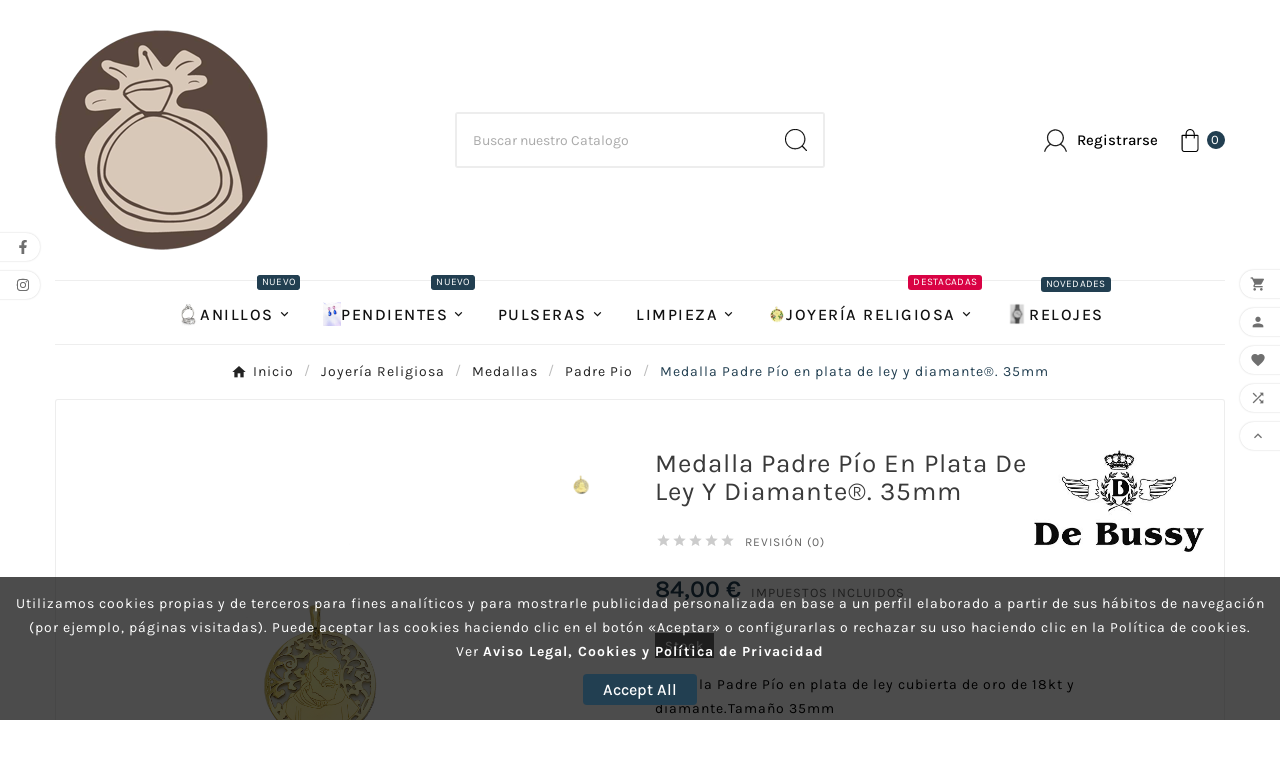

--- FILE ---
content_type: text/html; charset=utf-8
request_url: https://tallerdejoyeriaroca.es/padre-pio/1186-medalla-padre-pio-en-plata-de-ley-y-diamante-35mm.html
body_size: 21277
content:
<!doctype html><html lang="es"><head><meta charset="utf-8"><meta http-equiv="x-ua-compatible" content="ie=edge"><link rel="canonical" href="https://tallerdejoyeriaroca.es/padre-pio/1186-medalla-padre-pio-en-plata-de-ley-y-diamante-35mm.html"><script type="application/ld+json">
  {
    "@context": "https://schema.org",
    "@type": "Organization",
    "name" : "Taller de Joyería Roca",
    "url" : "https://tallerdejoyeriaroca.es/",
    "logo": {
      "@type": "ImageObject",
      "url":"https://tallerdejoyeriaroca.es/img/logo-1685038031.jpg"
    }
  }
</script>

<script type="application/ld+json">
  {
    "@context": "https://schema.org",
    "@type": "WebPage",
    "isPartOf": {
      "@type": "WebSite",
      "url":  "https://tallerdejoyeriaroca.es/",
      "name": "Taller de Joyería Roca"
    },
    "name": "Medalla Padre Pío en plata de ley y diamante®. 35mm",
    "url":  "https://tallerdejoyeriaroca.es/padre-pio/1186-medalla-padre-pio-en-plata-de-ley-y-diamante-35mm.html"
  }
</script>


  <script type="application/ld+json">
    {
      "@context": "https://schema.org",
      "@type": "BreadcrumbList",
      "itemListElement": [
                      {
              "@type": "ListItem",
              "position": 1,
              "name": "Inicio",
              "item": "https://tallerdejoyeriaroca.es/"
              },                        {
              "@type": "ListItem",
              "position": 2,
              "name": "Joyería Religiosa",
              "item": "https://tallerdejoyeriaroca.es/152-joyeria-religiosa"
              },                        {
              "@type": "ListItem",
              "position": 3,
              "name": "Medallas",
              "item": "https://tallerdejoyeriaroca.es/10-medallas"
              },                        {
              "@type": "ListItem",
              "position": 4,
              "name": "Padre Pio",
              "item": "https://tallerdejoyeriaroca.es/96-padre-pio"
              },                        {
              "@type": "ListItem",
              "position": 5,
              "name": "Medalla Padre Pío en plata de ley y diamante®. 35mm",
              "item": "https://tallerdejoyeriaroca.es/padre-pio/1186-medalla-padre-pio-en-plata-de-ley-y-diamante-35mm.html"
              }            ]
          }
  </script>
<script type="application/ld+json">
  {
    "@context": "https://schema.org/",
    "@type": "Product",
    "name": "Medalla Padre Pío en plata de ley y diamante®. 35mm",
    "description": "Medalla Padre Pío en plata de ley cubierta de oro de 18kt y diamante.Tamaño 35mm",
    "category": "Padre Pio",
    "image" :"https://tallerdejoyeriaroca.es/4102-home_default/medalla-padre-pio-en-plata-de-ley-y-diamante-35mm.jpg",    "sku": "MPP003DBT",
    "mpn": "MPP003DBT",
        "brand": {
      "@type": "Thing",
      "name": "De Bussy"
    },                        "offers": {
            "@type": "Offer",
            "priceCurrency": "EUR",
            "name": "Medalla Padre Pío en plata de ley y diamante®. 35mm",
            "price": "84",
            "url": "https://tallerdejoyeriaroca.es/padre-pio/1186-medalla-padre-pio-en-plata-de-ley-y-diamante-35mm.html",
            "priceValidUntil": "2026-02-08",
                          "image": ["https://tallerdejoyeriaroca.es/4102-large_default/medalla-padre-pio-en-plata-de-ley-y-diamante-35mm.jpg"],
                        "sku": "MPP003DBT",
            "mpn": "MPP003DBT",
                                                "availability": "https://schema.org/InStock",
            "seller": {
              "@type": "Organization",
              "name": "Taller de Joyería Roca"
            }
          }
                }
</script>

<title>Medalla Padre Pío en plata de ley y diamante®. 35mm</title><meta name="description" content="Medalla Padre Pío en plata de ley cubierta de oro de 18kt y diamante.Tamaño 35mm"><meta name="keywords" content=""><link rel="canonical" href="https://tallerdejoyeriaroca.es/padre-pio/1186-medalla-padre-pio-en-plata-de-ley-y-diamante-35mm.html"><meta property="og:title" content="Medalla Padre Pío en plata de ley y diamante®. 35mm" /><meta property="og:description" content="Medalla Padre Pío en plata de ley cubierta de oro de 18kt y diamante.Tamaño 35mm" /><meta property="og:url" content="https://tallerdejoyeriaroca.es/padre-pio/1186-medalla-padre-pio-en-plata-de-ley-y-diamante-35mm.html" /><meta property="og:site_name" content="Taller de Joyería Roca" /><meta name="viewport" content="width=device-width, initial-scale=1"><link rel="icon" type="image/vnd.microsoft.icon" href="https://tallerdejoyeriaroca.es/img/favicon.ico?1685038031"><link rel="shortcut icon" type="image/x-icon" href="https://tallerdejoyeriaroca.es/img/favicon.ico?1685038031"><link rel="stylesheet" href="https://tallerdejoyeriaroca.es/themes/v1_royal_gems_13/assets/cache/theme-0d806764.css" type="text/css" media="all"><script>var TVCMSCUSTOMSETTING_BOTTOM_OPTION = "0";var TVCMSCUSTOMSETTING_DARK_MODE_INPUT = "0";var TVCMSCUSTOMSETTING_HOVER_IMG = "1";var TVCMSCUSTOMSETTING_MAIN_MENU_STICKY = "1";var TVCMSCUSTOMSETTING_PRODUCT_PAGE_BOTTOM_STICKY_STATUS = "1";var TVCMSCUSTOMSETTING_VERTICAL_MENU_OPEN = "0";var TVCMSCUSTOMSETTING_WOW_JS = "0";var TVCMSCUSTOMSETTING_iso_code_country = false;var TVCMSFRONTSIDE_THEME_SETTING_SHOW = "0";var ajax_path = "https:\/\/tallerdejoyeriaroca.es\/modules\/tvcmsnewsletterpopup\/ajax.php";var baseDir = "https:\/\/tallerdejoyeriaroca.es\/";var blockwishlistController = "https:\/\/tallerdejoyeriaroca.es\/module\/blockwishlist\/action";var getThemeOptionsLink = "https:\/\/tallerdejoyeriaroca.es\/module\/tvcmsthemeoptions\/default";var gettvcmsbestsellerproductslink = "https:\/\/tallerdejoyeriaroca.es\/module\/tvcmsbestsellerproducts\/default";var gettvcmscategoryproductlink = "https:\/\/tallerdejoyeriaroca.es\/module\/tvcmscategoryproduct\/default";var gettvcmsfeaturedproductslink = "https:\/\/tallerdejoyeriaroca.es\/module\/tvcmsfeaturedproducts\/default";var gettvcmsfooterproductlink = "https:\/\/tallerdejoyeriaroca.es\/module\/tvcmsfooterproduct\/default";var gettvcmsmegamenulink = "https:\/\/tallerdejoyeriaroca.es\/module\/tvcmsmegamenu\/default";var gettvcmsnewproductslink = "https:\/\/tallerdejoyeriaroca.es\/module\/tvcmsnewproducts\/default";var gettvcmsspecialproductslink = "https:\/\/tallerdejoyeriaroca.es\/module\/tvcmsspecialproducts\/default";var gettvcmstabproductslink = "https:\/\/tallerdejoyeriaroca.es\/module\/tvcmstabproducts\/default";var prestashop = {"cart":{"products":[],"totals":{"total":{"type":"total","label":"Total","amount":0,"value":"0,00\u00a0\u20ac"},"total_including_tax":{"type":"total","label":"Total (impuestos incl.)","amount":0,"value":"0,00\u00a0\u20ac"},"total_excluding_tax":{"type":"total","label":"Total (impuestos excl.)","amount":0,"value":"0,00\u00a0\u20ac"}},"subtotals":{"products":{"type":"products","label":"Subtotal","amount":0,"value":"0,00\u00a0\u20ac"},"discounts":null,"shipping":{"type":"shipping","label":"Transporte","amount":0,"value":""},"tax":null},"products_count":0,"summary_string":"0 art\u00edculos","vouchers":{"allowed":1,"added":[]},"discounts":[],"minimalPurchase":0,"minimalPurchaseRequired":""},"currency":{"id":1,"name":"Euro","iso_code":"EUR","iso_code_num":"978","sign":"\u20ac"},"customer":{"lastname":null,"firstname":null,"email":null,"birthday":null,"newsletter":null,"newsletter_date_add":null,"optin":null,"website":null,"company":null,"siret":null,"ape":null,"is_logged":false,"gender":{"type":null,"name":null},"addresses":[]},"language":{"name":"Espa\u00f1ol (Spanish)","iso_code":"es","locale":"es-ES","language_code":"es","is_rtl":"0","date_format_lite":"d\/m\/Y","date_format_full":"d\/m\/Y H:i:s","id":1},"page":{"title":"","canonical":"https:\/\/tallerdejoyeriaroca.es\/padre-pio\/1186-medalla-padre-pio-en-plata-de-ley-y-diamante-35mm.html","meta":{"title":"Medalla Padre P\u00edo en plata de ley y diamante\u00ae. 35mm","description":"Medalla Padre P\u00edo en plata de ley cubierta de oro de 18kt y diamante.Tama\u00f1o 35mm","keywords":"","robots":"index"},"page_name":"product","body_classes":{"lang-es":true,"lang-rtl":false,"country-ES":true,"currency-EUR":true,"layout-full-width":true,"page-product":true,"tax-display-enabled":true,"product-id-1186":true,"product-Medalla Padre P\u00edo en plata de ley y diamante\u00ae. 35mm":true,"product-id-category-96":true,"product-id-manufacturer-1":true,"product-id-supplier-0":true,"product-available-for-order":true},"admin_notifications":[]},"shop":{"name":"Taller de Joyer\u00eda Roca","logo":"https:\/\/tallerdejoyeriaroca.es\/img\/logo-1685038031.jpg","stores_icon":"https:\/\/tallerdejoyeriaroca.es\/img\/logo_stores.png","favicon":"https:\/\/tallerdejoyeriaroca.es\/img\/favicon.ico"},"urls":{"base_url":"https:\/\/tallerdejoyeriaroca.es\/","current_url":"https:\/\/tallerdejoyeriaroca.es\/padre-pio\/1186-medalla-padre-pio-en-plata-de-ley-y-diamante-35mm.html","shop_domain_url":"https:\/\/tallerdejoyeriaroca.es","img_ps_url":"https:\/\/tallerdejoyeriaroca.es\/img\/","img_cat_url":"https:\/\/tallerdejoyeriaroca.es\/img\/c\/","img_lang_url":"https:\/\/tallerdejoyeriaroca.es\/img\/l\/","img_prod_url":"https:\/\/tallerdejoyeriaroca.es\/img\/p\/","img_manu_url":"https:\/\/tallerdejoyeriaroca.es\/img\/m\/","img_sup_url":"https:\/\/tallerdejoyeriaroca.es\/img\/su\/","img_ship_url":"https:\/\/tallerdejoyeriaroca.es\/img\/s\/","img_store_url":"https:\/\/tallerdejoyeriaroca.es\/img\/st\/","img_col_url":"https:\/\/tallerdejoyeriaroca.es\/img\/co\/","img_url":"https:\/\/tallerdejoyeriaroca.es\/themes\/v1_royal_gems_13\/assets\/img\/","css_url":"https:\/\/tallerdejoyeriaroca.es\/themes\/v1_royal_gems_13\/assets\/css\/","js_url":"https:\/\/tallerdejoyeriaroca.es\/themes\/v1_royal_gems_13\/assets\/js\/","pic_url":"https:\/\/tallerdejoyeriaroca.es\/upload\/","pages":{"address":"https:\/\/tallerdejoyeriaroca.es\/direccion","addresses":"https:\/\/tallerdejoyeriaroca.es\/direcciones","authentication":"https:\/\/tallerdejoyeriaroca.es\/iniciar-sesion","cart":"https:\/\/tallerdejoyeriaroca.es\/carrito","category":"https:\/\/tallerdejoyeriaroca.es\/index.php?controller=category","cms":"https:\/\/tallerdejoyeriaroca.es\/index.php?controller=cms","contact":"https:\/\/tallerdejoyeriaroca.es\/contactenos","discount":"https:\/\/tallerdejoyeriaroca.es\/descuento","guest_tracking":"https:\/\/tallerdejoyeriaroca.es\/seguimiento-pedido-invitado","history":"https:\/\/tallerdejoyeriaroca.es\/historial-compra","identity":"https:\/\/tallerdejoyeriaroca.es\/datos-personales","index":"https:\/\/tallerdejoyeriaroca.es\/","my_account":"https:\/\/tallerdejoyeriaroca.es\/mi-cuenta","order_confirmation":"https:\/\/tallerdejoyeriaroca.es\/confirmacion-pedido","order_detail":"https:\/\/tallerdejoyeriaroca.es\/index.php?controller=order-detail","order_follow":"https:\/\/tallerdejoyeriaroca.es\/seguimiento-pedido","order":"https:\/\/tallerdejoyeriaroca.es\/pedido","order_return":"https:\/\/tallerdejoyeriaroca.es\/index.php?controller=order-return","order_slip":"https:\/\/tallerdejoyeriaroca.es\/facturas-abono","pagenotfound":"https:\/\/tallerdejoyeriaroca.es\/pagina-no-encontrada","password":"https:\/\/tallerdejoyeriaroca.es\/recuperar-contrase\u00f1a","pdf_invoice":"https:\/\/tallerdejoyeriaroca.es\/index.php?controller=pdf-invoice","pdf_order_return":"https:\/\/tallerdejoyeriaroca.es\/index.php?controller=pdf-order-return","pdf_order_slip":"https:\/\/tallerdejoyeriaroca.es\/index.php?controller=pdf-order-slip","prices_drop":"https:\/\/tallerdejoyeriaroca.es\/productos-rebajados","product":"https:\/\/tallerdejoyeriaroca.es\/index.php?controller=product","search":"https:\/\/tallerdejoyeriaroca.es\/busqueda","sitemap":"https:\/\/tallerdejoyeriaroca.es\/mapa del sitio","stores":"https:\/\/tallerdejoyeriaroca.es\/tiendas","supplier":"https:\/\/tallerdejoyeriaroca.es\/proveedor","register":"https:\/\/tallerdejoyeriaroca.es\/iniciar-sesion?create_account=1","order_login":"https:\/\/tallerdejoyeriaroca.es\/pedido?login=1"},"alternative_langs":[],"theme_assets":"\/themes\/v1_royal_gems_13\/assets\/","actions":{"logout":"https:\/\/tallerdejoyeriaroca.es\/?mylogout="},"no_picture_image":{"bySize":{"side_product_default":{"url":"https:\/\/tallerdejoyeriaroca.es\/img\/p\/es-default-side_product_default.jpg","width":86,"height":86},"small_default":{"url":"https:\/\/tallerdejoyeriaroca.es\/img\/p\/es-default-small_default.jpg","width":98,"height":98},"cart_default":{"url":"https:\/\/tallerdejoyeriaroca.es\/img\/p\/es-default-cart_default.jpg","width":125,"height":125},"add_cart_def":{"url":"https:\/\/tallerdejoyeriaroca.es\/img\/p\/es-default-add_cart_def.jpg","width":200,"height":200},"home_default":{"url":"https:\/\/tallerdejoyeriaroca.es\/img\/p\/es-default-home_default.jpg","width":268,"height":268},"medium_default":{"url":"https:\/\/tallerdejoyeriaroca.es\/img\/p\/es-default-medium_default.jpg","width":452,"height":452},"pd_custom":{"url":"https:\/\/tallerdejoyeriaroca.es\/img\/p\/es-default-pd_custom.jpg","width":452,"height":452},"pd4_def":{"url":"https:\/\/tallerdejoyeriaroca.es\/img\/p\/es-default-pd4_def.jpg","width":724,"height":724},"large_default":{"url":"https:\/\/tallerdejoyeriaroca.es\/img\/p\/es-default-large_default.jpg","width":800,"height":800}},"small":{"url":"https:\/\/tallerdejoyeriaroca.es\/img\/p\/es-default-side_product_default.jpg","width":86,"height":86},"medium":{"url":"https:\/\/tallerdejoyeriaroca.es\/img\/p\/es-default-home_default.jpg","width":268,"height":268},"large":{"url":"https:\/\/tallerdejoyeriaroca.es\/img\/p\/es-default-large_default.jpg","width":800,"height":800},"legend":""}},"configuration":{"display_taxes_label":true,"display_prices_tax_incl":true,"is_catalog":false,"show_prices":true,"opt_in":{"partner":true},"quantity_discount":{"type":"discount","label":"Descuento unitario"},"voucher_enabled":1,"return_enabled":0},"field_required":[],"breadcrumb":{"links":[{"title":"Inicio","url":"https:\/\/tallerdejoyeriaroca.es\/"},{"title":"Joyer\u00eda Religiosa","url":"https:\/\/tallerdejoyeriaroca.es\/152-joyeria-religiosa"},{"title":"Medallas","url":"https:\/\/tallerdejoyeriaroca.es\/10-medallas"},{"title":"Padre Pio","url":"https:\/\/tallerdejoyeriaroca.es\/96-padre-pio"},{"title":"Medalla Padre P\u00edo en plata de ley y diamante\u00ae. 35mm","url":"https:\/\/tallerdejoyeriaroca.es\/padre-pio\/1186-medalla-padre-pio-en-plata-de-ley-y-diamante-35mm.html"}],"count":5},"link":{"protocol_link":"https:\/\/","protocol_content":"https:\/\/"},"time":1769267474,"static_token":"55315b27ee38a4626a25fc59087adbf6","token":"4d1f4ea143c2165ba2a85ed0e1cac28d","debug":false};var prestashopFacebookAjaxController = "https:\/\/tallerdejoyeriaroca.es\/module\/ps_facebook\/Ajax";var productsAlreadyTagged = [];var psemailsubscription_subscription = "https:\/\/tallerdejoyeriaroca.es\/module\/ps_emailsubscription\/subscription";var psr_icon_color = "#F19D76";var removeFromWishlistUrl = "https:\/\/tallerdejoyeriaroca.es\/module\/blockwishlist\/action?action=deleteProductFromWishlist";var static_token = "55315b27ee38a4626a25fc59087adbf6";var tvMainSmartSpeed = false;var tvcms_base_dir = "https:\/\/tallerdejoyeriaroca.es\/";var tvcms_setting = true;var tvthemename = "v1_royal_gems_13";var wish_link = "https:\/\/tallerdejoyeriaroca.es\/module\/tvcmswishlist\/mywishlist";var wishlistAddProductToCartUrl = "https:\/\/tallerdejoyeriaroca.es\/module\/blockwishlist\/action?action=addProductToCart";var wishlistUrl = "https:\/\/tallerdejoyeriaroca.es\/module\/blockwishlist\/view";</script><!-- emarketing start -->










<!-- emarketing end -->
<!-- Module TvcmsInfiniteScroll for PRODUCTS --><link rel="dns-prefetch" href="https://tallerdejoyeriaroca.es" /><link rel="preconnect" href="https://tallerdejoyeriaroca.es" crossorigin/><link rel="preload" href="https://tallerdejoyeriaroca.es/themes/v1_royal_gems_13/assets/css/570eb83859dc23dd0eec423a49e147fe.woff2" as="font" type="font/woff2" crossorigin /><link as="style" rel="stylesheet preload" type="text/css" href="https://tallerdejoyeriaroca.es/themes/v1_royal_gems_13/assets/css/material-fonts.css" /><link as="style" rel="stylesheet preload" type="text/css" href="https://tallerdejoyeriaroca.es/themes/v1_royal_gems_13/assets/css/karla.css" /><link as="style" rel="stylesheet preload" type="text/css" href="https://tallerdejoyeriaroca.es/themes/v1_royal_gems_13/assets/css/playfair-display.css" /><meta content="width=device-width, initial-scale=1" name="viewport"><meta property="og:type" content="product"><meta property="og:url" content="https://tallerdejoyeriaroca.es/padre-pio/1186-medalla-padre-pio-en-plata-de-ley-y-diamante-35mm.html"><meta property="og:title" content="Medalla Padre Pío en plata de ley y diamante®. 35mm"><meta property="og:site_name" content="Taller de Joyería Roca"><meta property="og:description" content="Medalla Padre Pío en plata de ley cubierta de oro de 18kt y diamante.Tamaño 35mm"><meta property="og:image" content="https://tallerdejoyeriaroca.es/4102-large_default/medalla-padre-pio-en-plata-de-ley-y-diamante-35mm.jpg"><meta property="product:pretax_price:amount" content="69.421488"><meta property="product:pretax_price:currency" content="EUR"><meta property="product:price:amount" content="84"><meta property="product:price:currency" content="EUR"></head><body id="product" class="lang-es country-es currency-eur layout-full-width page-product tax-display-enabled product-id-1186 product-medalla-padre-pio-en-plata-de-ley-y-diamante-35mm product-id-category-96 product-id-manufacturer-1 product-id-supplier-0 product-available-for-order text1-dark  text2-light"  data-mouse-hover-img='1' data-menu-sticky='1'><div class='tvcmscookies-notice'><div class='tvcookies-notice-img-wrapper'><div class="tvcookies-notice-img-inner"><div class="tvcookie-content-box"><div class="tvcookies-notice-title"><p>Utilizamos cookies propias y de terceros para fines analíticos y para mostrarle publicidad personalizada en base a un perfil elaborado a partir de sus hábitos de navegación (por ejemplo, páginas visitadas). Puede aceptar las cookies haciendo clic en el botón «Aceptar» o configurarlas o rechazar su uso haciendo clic en la Política de cookies.</p>
<p>Ver <a href="https://tallerdejoyeriaroca.es/content/2-aviso-legal-y-politica-de-privacidad">Aviso Legal, Cookies y Política de Privacidad</a></p></div></div><div class="tvcookie-btn-wrapper"><button class='close-cookie tvclose-btn'>Cerrar</button><button class='close-cookie tvok-btn'>Ok</button></div></div><div class="tvcookies-notice-icon"><button class='close-cookie tvclose-icon'><span>Accept All</span></button></div></div></div><div class="prod-animation tvcms-snackbar hidden-sm-down">
			<div class="tvcms-prod-popup">
			<p class="alert-warning">No product at this time</p>
		</div>	
	
</div><main><div class="tvcms-loading-overlay"><div class="tvcms-loading-inner"><img class="logo img-responsive" src="https://tallerdejoyeriaroca.es/img/logo-1685038031.jpg" alt="Taller de Joyería Roca"  height="51" width="205"/><img src="https://tallerdejoyeriaroca.es/themes/v1_royal_gems_13/assets/img/themevolty/tv_loading.gif" alt="" height="101" width="114"/></div></div><div class="tv-main-div " ><header id="header">    <div class="tvcmsdesktop-top-header-wrapper header-2" data-header-layout="2"><div class='tvheader-offer-wrapper tvforce-hide'><div class="tvheader-nav-offer-text"><svg version="1.1" id="Layer_1" x="0px" y="0px" width="18px" height="18px" viewBox="0 0 52.985 55.236" enable-background="new 0 0 52.985 55.236" xml:space="preserve"><g><path fill-rule="evenodd" clip-rule="evenodd" fill="#222222" d="M27.246,55.236c-0.503,0-1.007,0-1.51,0c-1.528-0.337-2.629-1.32-3.68-2.396c-0.703-0.72-1.445-1.401-2.167-2.104c-0.453-0.441-0.975-0.64-1.616-0.546c-1.563,0.228-3.125,0.454-4.692,0.647c-2.303,0.284-4.56-1.223-5.094-3.47c-0.36-1.516-0.617-3.059-0.856-4.599c-0.136-0.876-0.522-1.477-1.33-1.871c-1.208-0.592-2.39-1.237-3.572-1.88c-2.555-1.391-3.411-4.025-2.161-6.652c0.601-1.263,1.215-2.521,1.846-3.77c0.334-0.662,0.337-1.289,0.002-1.953c-0.631-1.248-1.245-2.507-1.846-3.77c-1.252-2.627-0.399-5.263,2.154-6.654c1.229-0.669,2.462-1.332,3.712-1.961c0.671-0.338,1.035-0.847,1.154-1.575c0.215-1.31,0.483-2.611,0.668-3.925c0.405-2.885,2.802-4.697,5.429-4.349c1.263,0.168,2.536,0.288,3.783,0.537c1.161,0.232,2.101,0.06,2.893-0.89c0.503-0.604,1.142-1.094,1.692-1.661c1.047-1.079,2.152-2.06,3.68-2.396c0.503,0,1.007,0,1.51,0c1.528,0.336,2.63,1.319,3.68,2.396c0.69,0.707,1.422,1.373,2.126,2.067c0.513,0.505,1.089,0.673,1.815,0.559c1.559-0.245,3.124-0.468,4.695-0.621c2.27-0.221,4.391,1.256,4.929,3.473c0.367,1.513,0.62,3.057,0.859,4.597c0.136,0.877,0.527,1.475,1.333,1.869c1.208,0.591,2.39,1.237,3.572,1.88c2.561,1.395,3.411,4.017,2.157,6.651c-0.602,1.264-1.216,2.521-1.846,3.77c-0.334,0.663-0.335,1.291,0,1.954c0.63,1.249,1.245,2.507,1.846,3.77c1.255,2.635,0.405,5.257-2.156,6.651c-1.229,0.67-2.463,1.331-3.712,1.962c-0.67,0.338-1.035,0.847-1.155,1.575c-0.215,1.31-0.482,2.611-0.668,3.925c-0.407,2.884-2.79,4.695-5.429,4.348c-1.263-0.166-2.537-0.282-3.783-0.533c-1.163-0.234-2.101-0.063-2.893,0.887c-0.504,0.604-1.142,1.094-1.692,1.661C29.878,53.919,28.774,54.899,27.246,55.236z M18.469,46.943c1.231,0.069,2.269,0.304,3.089,1.042c1.215,1.094,2.388,2.234,3.569,3.364c0.956,0.915,1.772,0.923,2.716,0.009c1.02-0.988,2.041-1.976,3.062-2.962c1.049-1.014,2.304-1.559,3.758-1.415c1.624,0.16,3.237,0.431,4.853,0.669c0.999,0.147,1.792-0.38,1.974-1.37c0.227-1.235,0.488-2.467,0.641-3.711c0.265-2.154,1.285-3.711,3.292-4.629c1.108-0.507,2.162-1.13,3.239-1.705c1.152-0.614,1.401-1.366,0.836-2.534c-0.602-1.244-1.198-2.49-1.818-3.725c-0.79-1.571-0.795-3.13-0.008-4.702c0.61-1.22,1.204-2.447,1.8-3.673c0.601-1.236,0.361-1.976-0.844-2.617c-1.236-0.657-2.474-1.309-3.71-1.965c-1.517-0.805-2.393-2.062-2.672-3.755c-0.236-1.433-0.495-2.863-0.754-4.292c-0.173-0.953-0.934-1.531-1.852-1.404c-1.369,0.19-2.739,0.369-4.101,0.603c-1.896,0.325-3.504-0.155-4.858-1.541c-0.917-0.938-1.883-1.828-2.826-2.742c-0.95-0.921-1.773-0.926-2.715-0.014c-1.02,0.988-2.041,1.976-3.062,2.962c-1.049,1.013-2.304,1.56-3.758,1.417c-1.624-0.16-3.237-0.43-4.852-0.668c-1-0.148-1.794,0.378-1.976,1.368c-0.227,1.234-0.488,2.466-0.642,3.71c-0.265,2.154-1.281,3.712-3.291,4.63c-1.091,0.499-2.128,1.117-3.189,1.682c-1.218,0.648-1.463,1.38-0.869,2.606c0.587,1.21,1.162,2.428,1.774,3.626c0.82,1.605,0.826,3.191,0.01,4.799c-0.609,1.199-1.188,2.415-1.776,3.625C2.909,34.87,3.147,35.61,4.351,36.25c1.236,0.657,2.473,1.312,3.711,1.965c1.481,0.782,2.361,2.004,2.657,3.647c0.219,1.218,0.487,2.431,0.631,3.657c0.2,1.703,0.793,2.43,2.898,2.029C15.691,47.274,17.16,47.127,18.469,46.943z"></path><path fill-rule="evenodd" clip-rule="evenodd" fill="#222222" d="M16.081,39.716c-0.762-0.002-1.248-0.312-1.529-0.888c-0.271-0.555-0.228-1.119,0.141-1.63c0.125-0.174,0.281-0.327,0.433-0.479c6.822-6.823,13.646-13.646,20.467-20.472c0.404-0.404,0.819-0.749,1.438-0.729c0.636,0.021,1.105,0.314,1.387,0.866c0.282,0.552,0.245,1.116-0.112,1.632c-0.131,0.19-0.304,0.354-0.468,0.519c-6.81,6.812-13.621,13.621-20.429,20.434C17.007,39.37,16.602,39.748,16.081,39.716z"></path><path fill-rule="evenodd" clip-rule="evenodd" fill="#222222" d="M20.185,24.973c-3.117,0.082-5.816-2.531-5.894-5.707c-0.078-3.177,2.484-5.915,5.603-5.987c3.188-0.074,5.916,2.453,6.07,5.48C26.132,22.063,23.492,24.932,20.185,24.973zM22.746,19.133c0.004-1.472-1.149-2.635-2.615-2.639c-1.472-0.003-2.63,1.147-2.637,2.619c-0.008,1.45,1.169,2.646,2.617,2.659C21.546,21.784,22.741,20.587,22.746,19.133z"></path><path fill-rule="evenodd" clip-rule="evenodd" fill="#222222" d="M38.696,36.098c0.012,3.208-2.594,5.848-5.788,5.862c-3.218,0.015-5.861-2.581-5.877-5.771c-0.017-3.278,2.597-5.928,5.84-5.919C36.086,30.278,38.684,32.876,38.696,36.098zM30.236,36.085c-0.012,1.472,1.138,2.647,2.598,2.656c1.479,0.01,2.634-1.122,2.655-2.6c0.02-1.455-1.133-2.642-2.598-2.673C31.458,33.438,30.249,34.63,30.236,36.085z"></path></g></svg><p>Joyas Innovadoras</p></div></div><div class='container-fluid tvcmsdesktop-top-second hidden-md-down'><div class="container"><div class="row tvcmsdesktop-top-header-box"><div class='col-sm-12 col-md-4 col-lg-4 col-xl-4 tvcms-header-logo-wrapper'><div class="hidden-sm-down tvcms-header-logo" id="tvcmsdesktop-logo"><div class="tv-header-logo"><a href="https://tallerdejoyeriaroca.es/"><img class="logo img-responsive" src="https://tallerdejoyeriaroca.es/img/logo-1685038031.jpg" alt="Taller de Joyería Roca" height="35" width="201"></a></div></div></div><div class="col-sm-12 col-md-4 col-lg-4 col-xl-4 tvcmsheader-search"><div class='tvcmssearch-wrapper' id="_desktop_search">    <div class="search-widget tvcmsheader-search" data-search-controller-url="//tallerdejoyeriaroca.es/busqueda"><div class="tvsearch-top-wrapper"><div class="tvheader-sarch-display"><div class="tvheader-search-display-icon"><div class="tvsearch-open"><svg version="1.1" id="Layer_1" xmlns="http://www.w3.org/2000/svg" xmlns:xlink="http://www.w3.org/1999/xlink" x="0px" y="0px" width="22px" height="22px" viewBox="0 0 82.32 82.8" enable-background="new 0 0 82.32 82.8" xml:space="preserve"><g><path fill-rule="evenodd" clip-rule="evenodd" fill="#000000" stroke="#000000" d="M40.8,0c2.15,0.388,4.351,0.602,6.444,1.192c15.611,4.411,25.225,14.621,28.215,30.517c2.163,11.5-0.999,21.896-8.45,30.949c-0.152,0.185-0.309,0.365-0.529,0.625c0.448,0.499,0.885,1.003,1.343,1.488c4.466,4.74,8.938,9.475,13.398,14.221c0.405,0.433,0.734,0.937,1.1,1.408c0,0.8,0,1.6,0,2.399c-0.801,0-1.601,0-2.4,0c-0.573-0.488-1.196-0.929-1.711-1.473c-4.509-4.764-9-9.544-13.486-14.328c-0.299-0.318-0.52-0.709-0.804-1.104c-3.227,2.921-6.568,5.149-10.275,6.816C31.492,82.674,5.746,69.544,0.802,45.75C0.463,44.115,0.264,42.451,0,40.8c0-1.84,0-3.68,0-5.52c0.147-0.902,0.312-1.801,0.439-2.705C2.636,17.021,14.473,4.235,29.753,0.954C31.58,0.562,33.437,0.314,35.28,0C37.12,0,38.96,0,40.8,0z M38.073,3.107C18.942,3.061,3.159,18.703,3.107,37.76C3.056,57.066,18.603,72.918,37.638,72.969c19.468,0.052,35.287-15.463,35.332-34.654C73.016,18.848,57.461,3.154,38.073,3.107z"></path></g></svg></div><div class="tvsearch-close"><svg version="1.1" id="Layer_1" x="0px" y="0px" width="18" height="18" viewBox="0 0 20 20" xml:space="preserve"><g><rect x="9.63" y="-3.82" transform="matrix(0.7064 -0.7078 0.7078 0.7064 -4.1427 10.0132)" width="1" height="27.641"></rect></g><g><rect x="9.63" y="-3.82" transform="matrix(-0.7064 -0.7078 0.7078 -0.7064 9.9859 24.1432)" width="1" height="27.641"></rect></g></svg></div></div></div><div class="tvsearch-header-display-wrappper tvsearch-header-display-full"><form method="get" action="//tallerdejoyeriaroca.es/busqueda"><input type="hidden" name="controller" value="search" /><div class="tvheader-top-search"><div class="tvheader-top-search-wrapper-info-box"><input type="text" name="s" class='tvcmssearch-words' placeholder="Buscar nuestro Catalogo" aria-label="Buscar" autocomplete="off" /></div></div><div class="tvheader-top-search-wrapper"><button type="submit" class="tvheader-search-btn" aria-label="Search"><svg version="1.1" id="Layer_1" xmlns="http://www.w3.org/2000/svg" xmlns:xlink="http://www.w3.org/1999/xlink" x="0px" y="0px" width="22px" height="22px" viewBox="0 0 82.32 82.8" enable-background="new 0 0 82.32 82.8" xml:space="preserve"><g><path fill-rule="evenodd" clip-rule="evenodd" fill="#000000" stroke="#000000" d="M40.8,0c2.15,0.388,4.351,0.602,6.444,1.192c15.611,4.411,25.225,14.621,28.215,30.517c2.163,11.5-0.999,21.896-8.45,30.949c-0.152,0.185-0.309,0.365-0.529,0.625c0.448,0.499,0.885,1.003,1.343,1.488c4.466,4.74,8.938,9.475,13.398,14.221c0.405,0.433,0.734,0.937,1.1,1.408c0,0.8,0,1.6,0,2.399c-0.801,0-1.601,0-2.4,0c-0.573-0.488-1.196-0.929-1.711-1.473c-4.509-4.764-9-9.544-13.486-14.328c-0.299-0.318-0.52-0.709-0.804-1.104c-3.227,2.921-6.568,5.149-10.275,6.816C31.492,82.674,5.746,69.544,0.802,45.75C0.463,44.115,0.264,42.451,0,40.8c0-1.84,0-3.68,0-5.52c0.147-0.902,0.312-1.801,0.439-2.705C2.636,17.021,14.473,4.235,29.753,0.954C31.58,0.562,33.437,0.314,35.28,0C37.12,0,38.96,0,40.8,0z M38.073,3.107C18.942,3.061,3.159,18.703,3.107,37.76C3.056,57.066,18.603,72.918,37.638,72.969c19.468,0.052,35.287-15.463,35.332-34.654C73.016,18.848,57.461,3.154,38.073,3.107z"></path></g></svg></button></div></form><div class='tvsearch-result'></div></div></div></div></div></div><div class="col-sm-12 col-md-4 col-lg-4 col-xl-4 tvcmsheader-nav-right"><div class="tv-contact-account-cart-wrapper"><div id='tvcmsdesktop-account-button'><div class="tv-header-account tv-account-wrapper tvcms-header-myaccount"><button class="btn-unstyle tv-myaccount-btn tv-myaccount-btn-desktop" name="User Icon" aria-label="User Icon"><svg version="1.1" id="Layer_1" x="0px" y="0px" width="23px" height="22px" viewBox="0 0 55.92 54.484" enable-background="new 0 0 55.92 54.484" xml:space="preserve"><path fill-rule="evenodd" clip-rule="evenodd" fill="#222222" d="M52.8,54.479c-1.145-3.69-2.761-7.131-5.295-10.096c-2.101-2.458-4.538-4.504-7.409-5.99c-0.387-0.2-1.087-0.161-1.475,0.06c-7.206,4.105-14.401,4.127-21.646,0.104c-0.379-0.211-1.085-0.204-1.464,0.011C9.419,42.012,5.404,47.131,3.372,53.818c-0.069,0.225-0.167,0.441-0.252,0.661c-0.92,0-1.841,0.019-2.759-0.021C0.234,54.453,0.12,54.16,0,54c0.087-0.215,0.196-0.424,0.258-0.646c1.439-5.148,4.034-9.622,7.956-13.26c1.622-1.505,3.44-2.797,5.211-4.22c-0.2-0.214-0.439-0.472-0.681-0.728C1.999,23.837,6.936,5.278,21.875,0.855C23.045,0.509,24.25,0.282,25.44,0c1.52,0,3.04,0,4.56,0c0.178,0.073,0.349,0.185,0.533,0.215c7.955,1.284,13.607,5.612,16.503,13.111c2.898,7.505,1.568,14.502-3.445,20.79c-0.467,0.586-0.979,1.136-1.508,1.745c4.288,2.511,7.852,5.719,10.25,9.977c1.451,2.577,2.408,5.433,3.587,8.163c-0.12,0.16-0.234,0.453-0.361,0.459C54.641,54.498,53.72,54.479,52.8,54.479z M27.673,38.404c9.697,0.012,17.664-7.885,17.691-17.537c0.026-9.766-7.877-17.739-17.597-17.752c-9.697-0.012-17.665,7.886-17.691,17.537C10.049,30.419,17.952,38.392,27.673,38.404z"></path></svg><span>Registrarse</span></button><ul class="dropdown-menu tv-account-dropdown tv-dropdown"><li class="tvcms-signin"><div id="tvcmsdesktop-user-info" class="tvcms-header-sign user-info tvheader-sign"><a href="https://tallerdejoyeriaroca.es/mi-cuenta" class="tvhedaer-sign-btn" title="Log into your customer account" rel="nofollow"><i class="material-icons">&#xe7fd;</i><span class="tvhedaer-sign-span">Iniciar sesión</span></a></div></li><li class="ttvcms-wishlist-icon"><script>var wishlistProductsIds='';var baseDir ='https://tallerdejoyeriaroca.es/';var static_token='55315b27ee38a4626a25fc59087adbf6';var isLogged ='0';var loggin_required='You must be logged in to manage your wishlist.';var added_to_wishlist ='The product was successfully added to your wishlist.';var mywishlist_url='https://tallerdejoyeriaroca.es/module/tvcmswishlist/mywishlist';var isLoggedWishlist=false;</script><div id="_desktop_wishtlistTop" class="pull-right tvcmsdesktop-view-wishlist"><a class="wishtlist_top tvdesktop-wishlist" href="https://tallerdejoyeriaroca.es/module/tvcmswishlist/mywishlist"><div class="tvwishlist-icon"><i class='material-icons'>&#xe87d;</i></div><div class="tvwishlist-name"><span>lista de deseos</span><span class="cart-wishlist-number tvwishlist-number">(0)</span></div></a></div></li><li class="tvheader-compare"><div class="tvcmsdesktop-view-compare"><a class="link_wishlist tvdesktop-view-compare tvcmscount-compare-product" href="https://tallerdejoyeriaroca.es/module/tvcmsproductcompare/productcomparelist" title="Product Compare"><div class="tvdesktop-compare-icon"><i class='material-icons'>&#xe043;</i></div><div class="tvdesktop-view-compare-name"> comparar  <span class="count-product">(0)</span></div></a></div></li><li class="tvheader-language"></li><li class="tvheader-currency"></li></ul></div></div><div id="_desktop_cart_manage" class="tvcms-header-cart"><div id="_desktop_cart"><div class="blockcart cart-preview inactive tv-header-cart" data-refresh-url="//tallerdejoyeriaroca.es/module/ps_shoppingcart/ajax"><div class="tvheader-cart-wrapper "><div class='tvheader-cart-btn-wrapper'><a rel="nofollow" href="JavaScript:void(0);" data-url='//tallerdejoyeriaroca.es/carrito?action=show' title='Carrito'><div class="tvcart-icon-text-wrapper"><div class="tv-cart-icon tvheader-right-icon tv-cart-icon-main"><svg version="1.1" id="Layer_1" x="0px" y="0px" width="24px" height="23px" viewBox="0 0 84.48 115.283" enable-background="new 0 0 84.48 115.283" xml:space="preserve"><g><path fill-rule="evenodd" clip-rule="evenodd" fill="#222222" d="M0,102.322c0-23.44,0-46.88,0-70.32c0.814-2.274,1.324-2.632,3.756-2.632c5.039,0,10.078,0,15.117,0c0.422,0,0.843,0,1.325,0c0-2.135-0.051-4.094,0.017-6.048c0.052-1.513,0.138-3.04,0.403-4.526C22.419,8.698,30.585,1.124,40.689,0.113c10.188-1.02,19.832,4.95,23.511,14.549c1.071,2.793,1.504,5.698,1.517,8.675c0.009,1.982,0.002,3.966,0.002,6.032c0.595,0,1.029,0,1.463,0c4.759,0,9.518-0.007,14.276,0.004c1.99,0.005,3.018,1.042,3.019,3.037c0.003,23.276,0.01,46.551-0.006,69.827c-0.004,5.765-3.913,10.884-9.443,12.457c-0.837,0.238-1.697,0.395-2.548,0.589c-20.159,0-40.32,0-60.479,0c-0.18-0.073-0.354-0.185-0.54-0.213c-5.643-0.835-9.809-4.705-11.044-10.294C0.238,103.967,0.137,103.141,0,102.322zM5.297,34.665c0,0.473,0,0.826,0,1.179c0,21.957-0.006,43.914,0.005,65.871c0.002,4.888,3.416,8.28,8.316,8.283c19.118,0.008,38.235,0.008,57.353-0.001c4.909-0.003,8.237-3.376,8.238-8.322c0.004-21.917,0.002-43.834,0.002-65.751c0-0.418,0-0.836,0-1.194c-4.614,0-9.03,0-13.496,0c0,3.499,0.031,6.897-0.012,10.295c-0.023,1.787-1.13,2.868-2.729,2.826c-1.508-0.04-2.492-1.167-2.498-2.903c-0.011-3-0.003-6-0.003-8.999c0-0.42,0-0.841,0-1.254c-11.767,0-23.349,0-35.038,0c0,0.455,0,0.845,0,1.235c0,3.04,0.015,6.079-0.006,9.119c-0.013,1.827-1.278,2.987-2.974,2.789c-1.36-0.159-2.261-1.28-2.271-2.913c-0.019-3-0.006-5.999-0.006-8.999c0-0.418,0-0.836,0-1.261C15.145,34.665,10.311,34.665,5.297,34.665z M60.574,29.327c-0.13-3.271,0.042-6.458-0.435-9.545c-1.275-8.26-8.12-14.068-16.744-14.541c-7.748-0.424-15.107,5.04-17.323,12.817c-0.985,3.456-0.521,6.983-0.63,10.483c-0.008,0.26,0.07,0.523,0.108,0.786C37.176,29.327,48.722,29.327,60.574,29.327z"></path></g></svg></div><div class="tv-cart-cart-inner"><span class="cart-products-count">0</span></div></div></a></div><div class="ttvcmscart-show-dropdown-right"><div class="ttvcart-no-product"><div class="ttvcart-close-title-count tdclose-btn-wrap"><button class="ttvclose-cart"></button><div class="ttvcart-top-title"><h4>Carrito</h4></div><div class="ttvcart-counter"><span class="ttvcart-products-count">0</span></div></div></div></div><!-- Start DropDown header cart --></div></div></div></div></div></div></div></div></div><div class="tvcms-header-menu-offer-wrapper tvcmsheader-sticky"><div class="container position-static tvcms-header-menu"><div class='tvcmsmain-menu-wrapper container'><div id='tvdesktop-megamenu'><div class="container_tv_megamenu"><div id="tv-menu-horizontal" class="tv-menu-horizontal clearfix"><ul class="menu-content"><li class="tvmega-menu-title">Mega Menu</li><li class="level-1  parent"><a href="https://tallerdejoyeriaroca.es/9-anillos"><img class="img-icon" src="/modules/tvcmsmegamenu/views/img/icons/79bb1d2ff526da89ace73f4801c72db6e1348d6b_Diamante3.jpg" alt="Anillos" width="600" height="600"/><span>Anillos</span><span class="menu-subtitle" > Nuevo</span></a><span class="icon-drop-mobile"></span></li><li class="level-1  parent"><a href="https://tallerdejoyeriaroca.es/151-pendientes"><img class="img-icon" src="/modules/tvcmsmegamenu/views/img/icons/6a3d517e3957fc83e8d8ee6f461f9bac244fdcc1_photo_2022-10-29_16-48-54.jpg" alt="Pendientes" width="960" height="1280"/><span>Pendientes</span><span class="menu-subtitle" > Nuevo</span></a><span class="icon-drop-mobile"></span></li><li class="level-1  parent"><a href="https://tallerdejoyeriaroca.es/153-pulseras"><span>Pulseras</span></a><span class="icon-drop-mobile"></span></li><li class="level-1  parent"><a href="https://tallerdejoyeriaroca.es/6-limpieza"><span>Limpieza</span></a><span class="icon-drop-mobile"></span></li><li class="level-1  parent"><a href="https://tallerdejoyeriaroca.es/152-joyeria-religiosa"><img class="img-icon" src="/modules/tvcmsmegamenu/views/img/icons/f594375a52e11fe132883310e5ac1d84065fcf43_medalla-virgen-del-pilar-en-plata-de-ley-40mm.jpg" alt="Joyería Religiosa" width="771" height="1000"/><span>Joyería Religiosa</span><span class="menu-subtitle" style="background:#d90244;" > DESTACADAS</span></a><span class="icon-drop-mobile"></span></li><li class="level-1 "><a href="https://tallerdejoyeriaroca.es/150-relojes"><img class="img-icon" src="/modules/tvcmsmegamenu/views/img/icons/db02d67457891ae55e393a72d415e4d460e80867_reloj-de-bussy-classic-acero-coleccion-sacra.jpg" alt="Relojes" width="800" height="800"/><span>Relojes</span><span class="menu-subtitle" > Novedades</span></a><span class="icon-drop-mobile"></span></li></ul></div></div></div></div><div class="tvcmsdesktop-contact tvforce-hide">    <div id="_desktop_contact_link" class=""><div id="contact-link"><a href="tel:965 49 07 15"><svg aria-hidden="true" focusable="false" width="22px" height="22px" style="-ms-transform: rotate(360deg); -webkit-transform: rotate(360deg); transform: rotate(360deg);" preserveAspectRatio="xMidYMid meet" viewBox="0 0 24 24"><g fill="none" stroke="#222222" stroke-width="1.5" stroke-linecap="round" stroke-linejoin="round"><path d="M15.05 5A5 5 0 0 1 19 8.95M15.05 1A9 9 0 0 1 23 8.94m-1 7.98v3a2 2 0 0 1-2.18 2a19.79 19.79 0 0 1-8.63-3.07a19.5 19.5 0 0 1-6-6a19.79 19.79 0 0 1-3.07-8.67A2 2 0 0 1 4.11 2h3a2 2 0 0 1 2 1.72a12.84 12.84 0 0 0 .7 2.81a2 2 0 0 1-.45 2.11L8.09 9.91a16 16 0 0 0 6 6l1.27-1.27a2 2 0 0 1 2.11-.45a12.84 12.84 0 0 0 2.81.7A2 2 0 0 1 22 16.92z" stroke="#222222"></path></g><rect x="0" y="0" width="24" height="24" fill="rgba(0, 0, 0, 0)"></rect></svg><span>965 49 07 15</span></a></div></div></div></div></div></div>    <div id='tvcms-mobile-view-header' class="hidden-lg-up tvheader-mobile-layout mh1 mobile-header-1" data-header-mobile-layout="1"><div class="tvcmsmobile-top-wrapper"><div class='tvmobileheader-offer-wrapper col-sm-12'><div class="tvheader-nav-offer-text"><svg version="1.1" id="Layer_1" x="0px" y="0px" width="18px" height="18px" viewBox="0 0 52.985 55.236" enable-background="new 0 0 52.985 55.236" xml:space="preserve"><g><path fill-rule="evenodd" clip-rule="evenodd" fill="#222222" d="M27.246,55.236c-0.503,0-1.007,0-1.51,0c-1.528-0.337-2.629-1.32-3.68-2.396c-0.703-0.72-1.445-1.401-2.167-2.104c-0.453-0.441-0.975-0.64-1.616-0.546c-1.563,0.228-3.125,0.454-4.692,0.647c-2.303,0.284-4.56-1.223-5.094-3.47c-0.36-1.516-0.617-3.059-0.856-4.599c-0.136-0.876-0.522-1.477-1.33-1.871c-1.208-0.592-2.39-1.237-3.572-1.88c-2.555-1.391-3.411-4.025-2.161-6.652c0.601-1.263,1.215-2.521,1.846-3.77c0.334-0.662,0.337-1.289,0.002-1.953c-0.631-1.248-1.245-2.507-1.846-3.77c-1.252-2.627-0.399-5.263,2.154-6.654c1.229-0.669,2.462-1.332,3.712-1.961c0.671-0.338,1.035-0.847,1.154-1.575c0.215-1.31,0.483-2.611,0.668-3.925c0.405-2.885,2.802-4.697,5.429-4.349c1.263,0.168,2.536,0.288,3.783,0.537c1.161,0.232,2.101,0.06,2.893-0.89c0.503-0.604,1.142-1.094,1.692-1.661c1.047-1.079,2.152-2.06,3.68-2.396c0.503,0,1.007,0,1.51,0c1.528,0.336,2.63,1.319,3.68,2.396c0.69,0.707,1.422,1.373,2.126,2.067c0.513,0.505,1.089,0.673,1.815,0.559c1.559-0.245,3.124-0.468,4.695-0.621c2.27-0.221,4.391,1.256,4.929,3.473c0.367,1.513,0.62,3.057,0.859,4.597c0.136,0.877,0.527,1.475,1.333,1.869c1.208,0.591,2.39,1.237,3.572,1.88c2.561,1.395,3.411,4.017,2.157,6.651c-0.602,1.264-1.216,2.521-1.846,3.77c-0.334,0.663-0.335,1.291,0,1.954c0.63,1.249,1.245,2.507,1.846,3.77c1.255,2.635,0.405,5.257-2.156,6.651c-1.229,0.67-2.463,1.331-3.712,1.962c-0.67,0.338-1.035,0.847-1.155,1.575c-0.215,1.31-0.482,2.611-0.668,3.925c-0.407,2.884-2.79,4.695-5.429,4.348c-1.263-0.166-2.537-0.282-3.783-0.533c-1.163-0.234-2.101-0.063-2.893,0.887c-0.504,0.604-1.142,1.094-1.692,1.661C29.878,53.919,28.774,54.899,27.246,55.236z M18.469,46.943c1.231,0.069,2.269,0.304,3.089,1.042c1.215,1.094,2.388,2.234,3.569,3.364c0.956,0.915,1.772,0.923,2.716,0.009c1.02-0.988,2.041-1.976,3.062-2.962c1.049-1.014,2.304-1.559,3.758-1.415c1.624,0.16,3.237,0.431,4.853,0.669c0.999,0.147,1.792-0.38,1.974-1.37c0.227-1.235,0.488-2.467,0.641-3.711c0.265-2.154,1.285-3.711,3.292-4.629c1.108-0.507,2.162-1.13,3.239-1.705c1.152-0.614,1.401-1.366,0.836-2.534c-0.602-1.244-1.198-2.49-1.818-3.725c-0.79-1.571-0.795-3.13-0.008-4.702c0.61-1.22,1.204-2.447,1.8-3.673c0.601-1.236,0.361-1.976-0.844-2.617c-1.236-0.657-2.474-1.309-3.71-1.965c-1.517-0.805-2.393-2.062-2.672-3.755c-0.236-1.433-0.495-2.863-0.754-4.292c-0.173-0.953-0.934-1.531-1.852-1.404c-1.369,0.19-2.739,0.369-4.101,0.603c-1.896,0.325-3.504-0.155-4.858-1.541c-0.917-0.938-1.883-1.828-2.826-2.742c-0.95-0.921-1.773-0.926-2.715-0.014c-1.02,0.988-2.041,1.976-3.062,2.962c-1.049,1.013-2.304,1.56-3.758,1.417c-1.624-0.16-3.237-0.43-4.852-0.668c-1-0.148-1.794,0.378-1.976,1.368c-0.227,1.234-0.488,2.466-0.642,3.71c-0.265,2.154-1.281,3.712-3.291,4.63c-1.091,0.499-2.128,1.117-3.189,1.682c-1.218,0.648-1.463,1.38-0.869,2.606c0.587,1.21,1.162,2.428,1.774,3.626c0.82,1.605,0.826,3.191,0.01,4.799c-0.609,1.199-1.188,2.415-1.776,3.625C2.909,34.87,3.147,35.61,4.351,36.25c1.236,0.657,2.473,1.312,3.711,1.965c1.481,0.782,2.361,2.004,2.657,3.647c0.219,1.218,0.487,2.431,0.631,3.657c0.2,1.703,0.793,2.43,2.898,2.029C15.691,47.274,17.16,47.127,18.469,46.943z"></path><path fill-rule="evenodd" clip-rule="evenodd" fill="#222222" d="M16.081,39.716c-0.762-0.002-1.248-0.312-1.529-0.888c-0.271-0.555-0.228-1.119,0.141-1.63c0.125-0.174,0.281-0.327,0.433-0.479c6.822-6.823,13.646-13.646,20.467-20.472c0.404-0.404,0.819-0.749,1.438-0.729c0.636,0.021,1.105,0.314,1.387,0.866c0.282,0.552,0.245,1.116-0.112,1.632c-0.131,0.19-0.304,0.354-0.468,0.519c-6.81,6.812-13.621,13.621-20.429,20.434C17.007,39.37,16.602,39.748,16.081,39.716z"></path><path fill-rule="evenodd" clip-rule="evenodd" fill="#222222" d="M20.185,24.973c-3.117,0.082-5.816-2.531-5.894-5.707c-0.078-3.177,2.484-5.915,5.603-5.987c3.188-0.074,5.916,2.453,6.07,5.48C26.132,22.063,23.492,24.932,20.185,24.973zM22.746,19.133c0.004-1.472-1.149-2.635-2.615-2.639c-1.472-0.003-2.63,1.147-2.637,2.619c-0.008,1.45,1.169,2.646,2.617,2.659C21.546,21.784,22.741,20.587,22.746,19.133z"></path><path fill-rule="evenodd" clip-rule="evenodd" fill="#222222" d="M38.696,36.098c0.012,3.208-2.594,5.848-5.788,5.862c-3.218,0.015-5.861-2.581-5.877-5.771c-0.017-3.278,2.597-5.928,5.84-5.919C36.086,30.278,38.684,32.876,38.696,36.098zM30.236,36.085c-0.012,1.472,1.138,2.647,2.598,2.656c1.479,0.01,2.634-1.122,2.655-2.6c0.02-1.455-1.133-2.642-2.598-2.673C31.458,33.438,30.249,34.63,30.236,36.085z"></path></g></svg><p>Joyas Innovadoras</p></div></div></div><div class='tvcmsmobile-header-menu-offer-text tvcmsheader-sticky'><div class="tvcmsmobile-header-menu col-sm-1 col-xs-2"><div class="tvmobile-sliderbar-btn"><a href="Javascript:void(0);" title=""><i class='material-icons'>&#xe5d2;</i></a></div><div class="tvmobile-slidebar"><div class="tvmobile-dropdown-close"><a href="Javascript:void(0);"><i class='material-icons'>&#xe14c;</i></a></div><div id='tvmobile-megamenu'></div><div class="tvcmsmobile-contact"></div><div id='tvmobile-lang'></div><div id='tvmobile-curr'></div></div></div><div class="tvcmsmobile-header-logo-right-wrapper col-md-4 col-sm-12"><div id='tvcmsmobile-header-logo'></div></div><div class="col-sm-7 col-xs-10 tvcmsmobile-cart-acount-text"><div id="tvcmsmobile-account-button"></div><div id="tvmobile-cart"></div></div></div><div class='tvcmsmobile-header-search-logo-wrapper'><div class="tvcmsmobile-header-search col-md-12 col-sm-12"><div id="tvcmsmobile-search"></div></div></div></div></header><aside id="notifications"><div class="container"></div></aside><div id="wrapper"><div id="wrappertop"></div><div class=" container   tv-left-layout"><nav data-depth="5" class="breadcrumb"><ol itemscope itemtype="http://schema.org/BreadcrumbList"><li itemprop="itemListElement" itemscope itemtype="http://schema.org/ListItem"><a itemprop="item" href="https://tallerdejoyeriaroca.es/"><span itemprop="name">Inicio</span></a><meta itemprop="position" content="1"></li><li itemprop="itemListElement" itemscope itemtype="http://schema.org/ListItem"><a itemprop="item" href="https://tallerdejoyeriaroca.es/152-joyeria-religiosa"><span itemprop="name">Joyería Religiosa</span></a><meta itemprop="position" content="2"></li><li itemprop="itemListElement" itemscope itemtype="http://schema.org/ListItem"><a itemprop="item" href="https://tallerdejoyeriaroca.es/10-medallas"><span itemprop="name">Medallas</span></a><meta itemprop="position" content="3"></li><li itemprop="itemListElement" itemscope itemtype="http://schema.org/ListItem"><a itemprop="item" href="https://tallerdejoyeriaroca.es/96-padre-pio"><span itemprop="name">Padre Pio</span></a><meta itemprop="position" content="4"></li><li itemprop="itemListElement" itemscope itemtype="http://schema.org/ListItem"><a itemprop="item" href="https://tallerdejoyeriaroca.es/padre-pio/1186-medalla-padre-pio-en-plata-de-ley-y-diamante-35mm.html"><span itemprop="name">Medalla Padre Pío en plata de ley y diamante®. 35mm</span></a><meta itemprop="position" content="5"></li></ol></nav><div class="row"><div id="content-wrapper" class="col-sm-12"><div id="main" itemscope itemtype="https://schema.org/Product"><meta itemprop="url" content="https://tallerdejoyeriaroca.es/padre-pio/1186-medalla-padre-pio-en-plata-de-ley-y-diamante-35mm.html"><div class="tvproduct-page-wrapper"><div class="tvprduct-image-info-wrapper clearfix row product-1" data-product-layout="1">    <div class="col-md-6 tv-product-page-image"><div class="page-contents product-1" id="content"><div class="images-container"><div class="product-cover col-xl-10 col-sm-9"><div class="tvproduct-image-slider"><ul class="tvproduct-flags tvproduct-online-new-wrapper"></ul><ul class="tvproduct-flags tvproduct-sale-pack-wrapper"></ul><img class="js-qv-product-cover" src="https://tallerdejoyeriaroca.es/4102-large_default/medalla-padre-pio-en-plata-de-ley-y-diamante-35mm.jpg" height="800" width="800" alt="Medalla Padre Pío en plata de ley y diamante®. 35mm" title="Medalla Padre Pío en plata de ley y diamante®. 35mm" itemprop="image" loading="lazy"><div class="layer" data-toggle="modal" data-target="#product-modal"><i class='material-icons'>&#xe3c2;</i></div></div></div><div class="tvvertical-slider col-xl-2 col-sm-3"><div class="product-images"><div class="tvcmsVerticalSlider item"><picture><source srcset="https://tallerdejoyeriaroca.es/4102-medium_default/medalla-padre-pio-en-plata-de-ley-y-diamante-35mm.jpg" media="(max-width: 768px)"><img src="https://tallerdejoyeriaroca.es/4102-side_product_default/medalla-padre-pio-en-plata-de-ley-y-diamante-35mm.jpg" class="thumb js-thumb  selected " data-image-medium-src="https://tallerdejoyeriaroca.es/4102-medium_default/medalla-padre-pio-en-plata-de-ley-y-diamante-35mm.jpg" data-image-large-src="https://tallerdejoyeriaroca.es/4102-large_default/medalla-padre-pio-en-plata-de-ley-y-diamante-35mm.jpg" alt="Medalla Padre Pío en plata de ley y diamante®. 35mm" title="Medalla Padre Pío en plata de ley y diamante®. 35mm" itemprop="image" height="86" width="86" loading="lazy"></picture></div></div><div class="arrows js-arrowsxx"><i class="tvvertical-slider-next material-icons arrow-up js-arrow-up">&#xE316;</i><i class="tvvertical-slider-pre material-icons arrow-down js-arrow-down">&#xE313;</i></div></div></div></div></div><div class="col-md-6 tv-product-page-content"><div class="tvproduct-title-brandimage" itemprop="itemReviewed" itemscope itemtype="http://schema.org/Thing"><h1 class="h1" itemprop="name">Medalla Padre Pío en plata de ley y diamante®. 35mm</h1><div class="tvcms-product-brand-logo"><a href="https://tallerdejoyeriaroca.es/1_de-bussy" class="tvproduct-brand"><img src="https://tallerdejoyeriaroca.es/img/m/1.jpg" alt="De Bussy" title="De Bussy" height="75px" width="170px" loading="lazy"></a></div></div><div class="tvall-product-star-icon"><div class="star_content"><div class="star"><i class='material-icons'>&#xe838;</i> </div><div class="star"><i class='material-icons'>&#xe838;</i> </div><div class="star"><i class='material-icons'>&#xe838;</i> </div><div class="star"><i class='material-icons'>&#xe838;</i> </div><div class="star"><i class='material-icons'>&#xe838;</i> </div></div><div class='tvall-product-review'>Revisión&nbsp;(0)</div></div><div class="product-prices"><div class="product-price h5 " itemprop="offers" itemscope itemtype="https://schema.org/Offer"><link itemprop="availability" href="https://schema.org/InStock" /><meta itemprop="priceCurrency" content="EUR"><div class="current-price"><span class="price" itemprop="price" content="84">84,00 €</span></div><div class="tvproduct-tax-label">Impuestos incluidos</div></div><div class="tax-shipping-delivery-label"><span></span></div></div><span id="product-availability"><i class="material-icons rtl-no-flip product-available">&#xE5CA;</i>Stock</span><div id="product-description-short-1186" itemscope itemprop="description" class="tvproduct-page-decs"><p>Medalla Padre Pío en plata de ley cubierta de oro de 18kt y diamante.Tamaño 35mm</p></div><div class="product-information tvproduct-special-desc"><div class="product-actions"><form action="https://tallerdejoyeriaroca.es/carrito" method="post" id="add-to-cart-or-refresh"><input type="hidden" name="token" value="55315b27ee38a4626a25fc59087adbf6"><input type="hidden" name="id_product" value="1186" id="product_page_product_id"><input type="hidden" name="id_customization" value="0" id="product_customization_id"><div class="product-add-to-cart"><div class="product-quantity"><span class="control-label">Cantidad : </span><div class="qty"><input type="text" name="qty" id="quantity_wanted" value="1" class="input-group" min="1" aria-label="Cantidad"></div></div><div class='tvwishlist-compare-wrapper-page add tv-product-page-add-to-cart-wrapper'><div class="tvcart-btn-model"><button class="tvall-inner-btn add-to-cart " data-button-action="add-to-cart" type="submit" > <i class="material-icons shopping-cart">&#xE547;</i><span>Agregar a la cesta</span></button></div><div class="tvproduct-wishlist-compare">    <div class="tvproduct-wishlist"><input type="hidden" class="wishlist_prod_id" value="1186"><a href="#" class="tvquick-view-popup-wishlist wishlist_button" onclick="WishlistCart('wishlist_block_list', 'add', '1186', $('#idCombination').val(), 1, 1); return false;" rel="nofollow" data-toggle="tvtooltip" data-placement="top" data-html="true" title="Add To Wishlist"><div class="panel-product-line panel-product-actions tvproduct-wishlist-icon"><svg xmlns="http://www.w3.org/2000/svg" xmlns:xlink="http://www.w3.org/1999/xlink" aria-hidden="true" focusable="false" width="18px" height="17px" style="-ms-transform: rotate(360deg); -webkit-transform: rotate(360deg); transform: rotate(360deg);" preserveAspectRatio="xMidYMid meet" viewBox="0 0 1040 928"><path d="M288 66q73 0 180 106l46 45l45-46q15-16 31.5-30t32.5-26t31.5-21T684 78.5t27.5-9.5t24.5-3q89 0 157 68q69 69 69 166t-69 167q-5 4-359 387q-5 5-11 6.5t-10 1.5q-12 0-21-8q-324-360-359-395q-8-8-15.5-17.5t-14-19t-12-19.5t-10-20.5T74 361t-5.5-22t-3.5-23t-1-23q0-98 69-167q32-31 70-45.5T288 66zm0-64q-59 0-109 19T88 81q-43 43-65.5 99T0 292.5T22.5 405T88 504q9 9 49.5 53.5t91 100.5t100 111t83.5 92l34 37q27 28 66.5 28t67.5-28q354-383 358-386q88-88 88-212T938 89q-44-44-93.5-65.5T736 2q-53 0-111.5 35T513 126Q387 2 288 2z" fill="#222222"></path><rect x="0" y="0" width="1040" height="928" fill="rgba(0, 0, 0, 0)"></rect></svg></div></a></div>    <div class="tvcompare-wrapper product_id_1186"><div class="product_id_1186"><button class="btn btn-unstyle tvcmsproduct-compare-btn" data-product-id='1186' data-comp-val='add' data-toggle="tvtooltip" data-placement="top" data-html="true" data-original-title="Add to Wishlist" title="Add To Compare"><svg class='remove hide' xmlns="http://www.w3.org/2000/svg" xmlns:xlink="http://www.w3.org/1999/xlink" aria-hidden="true" focusable="false" width="17px" height="17px" style="-ms-transform: rotate(360deg); -webkit-transform: rotate(360deg); transform: rotate(360deg);" preserveAspectRatio="xMidYMid meet" viewBox="0 0 1024 1024"><path d="M512 0q212 0 362 150t150 362t-150 362t-362 150t-362-150T0 512t150-362T512 0zm0 961q185 0 316.5-132T960 512T828.5 195.5T512 64T195.5 195.5T64 512t131.5 317T512 961zm-35-417H288q-14 0-23-9t-9-23t9-23t23-9h448q14 0 23 9t9 23t-9 23t-23 9H477z" fill="#000000" /></svg><svg class='add ' xmlns="http://www.w3.org/2000/svg" xmlns:xlink="http://www.w3.org/1999/xlink" aria-hidden="true" focusable="false" width="16px" height="16px" style="-ms-transform: rotate(360deg); -webkit-transform: rotate(360deg); transform: rotate(360deg);" preserveAspectRatio="xMidYMid meet" viewBox="0 0 1024 960"><path d="M402 442l40-55l-135-184H3v64h271zm517-175l-78 70q-7 7-8 16t5 16l6 8q7 7 17 7t17-7l127-115h.5l.5-1l8-8q7-6 7-15.5t-7-16.5l-8-8h-1v-1L876 94q-4-3-8.5-5t-9-2t-9 2t-7.5 5l-6 8q-6 7-5 16t8 16l76 69H684L274 779H3v64h304l410-576h202zm87 522h-1v-1L876 670q-5-4-11-6t-12.5 0t-10.5 6l-6 8q-4 4-5 10t1.5 12t6.5 10l77 70l-199-1l-115-177l-39 56l121 185l234 1l-77 69q-7 7-8 16t5 16l6 8q3 4 7.5 5.5t9 1.5t9-1.5t8.5-5.5l127-115h.5l.5-1l8-8q7-6 7-15.5t-7-16.5z" fill="#000000" /></svg></button></div></div></div><div class="tvproduct-stock-social"><div class="product-additional-info"><div class="social-icon"><ul><li class="facebook icon-black"><a href="https://www.facebook.com/sharer.php?u=https%3A%2F%2Ftallerdejoyeriaroca.es%2Fpadre-pio%2F1186-medalla-padre-pio-en-plata-de-ley-y-diamante-35mm.html" class="text-hide" title="Facebook" rel="noreferrer">Facebook</a></li><li class="twitter icon-black"><a href="https://twitter.com/intent/tweet?text=Medalla+Padre+P%C3%ADo+en+plata+de+ley+y+diamante%C2%AE.+35mm%20https%3A%2F%2Ftallerdejoyeriaroca.es%2Fpadre-pio%2F1186-medalla-padre-pio-en-plata-de-ley-y-diamante-35mm.html" class="text-hide" title="Twitter" rel="noreferrer">Twitter</a></li><li class="pinterest icon-black"><a href="https://www.pinterest.com/pin/create/button/?media=https%3A%2F%2Ftallerdejoyeriaroca.es%2F4102%2Fmedalla-padre-pio-en-plata-de-ley-y-diamante-35mm.jpg&amp;url=https%3A%2F%2Ftallerdejoyeriaroca.es%2Fpadre-pio%2F1186-medalla-padre-pio-en-plata-de-ley-y-diamante-35mm.html" class="text-hide" title="Pinterest" rel="noreferrer">Pinterest</a></li></ul></div></div></div></div></div><div class="tvproduct-size-custom"><a class="open-comment-form btn btn-unstyle" href="#new_comment_form"><i class="tvcustom-icons"></i><span>Escribe tu reseña</span></a><div id="tvcmssizechart-popup" class="cms-description"></div></div></form></div></div><div id="block-reassurance"><ul><li><div class="block-reassurance-item"  style="cursor:pointer;" onclick="window.open('https://tallerdejoyeriaroca.es/content/5-pago-seguro')"><img class="svg" src="/modules/blockreassurance/views/img//reassurance/pack1/lock.svg" alt="Sitio Seguro con Encriptación SSL: " height="25px" width="25px" loading="lazy"><span class="block-title">Sitio Seguro con Encriptación SSL: </span><span>Encriptación SSL para Seguridad total en toda la web y en todas las transacciones</span></div></li><li><div class="block-reassurance-item"  style="cursor:pointer;" onclick="window.open('https://tallerdejoyeriaroca.es/content/1-entrega')"><img class="svg" src="/modules/blockreassurance/img/ic_local_shipping_black_36dp_1x.png" alt="Envío Gratis Pedidos sobre 30€: " height="25px" width="25px" loading="lazy"><span class="block-title">Envío Gratis Pedidos sobre 30€: </span><span>Envío Gratis Urgente en 24-48H para Pedidos sobre 30€ dentro de la Península y Baleares</span></div></li><li><div class="block-reassurance-item"  style="cursor:pointer;" onclick="window.open('https://tallerdejoyeriaroca.es/content/3-terminos-y-condiciones-de-uso')"><img class="svg" src="/modules/blockreassurance/img/ic_swap_horiz_black_36dp_1x.png" alt="Política Devoluciones: " height="25px" width="25px" loading="lazy"><span class="block-title">Política Devoluciones: </span><span>Devoluciones aceptadas según Ley. Consulte las Condiciones Generales.</span></div></li></ul><div class="clearfix"></div></div>
</div></div><div class="tabs tvproduct-description-tab clearfix"><ul class="nav nav-tabs" role="tablist"><li class="nav-item" role="presentation"><a class="nav-link active" data-toggle="tab" href="#product-details" role="tab" aria-controls="product-details"  aria-selected="true" > Detalles del producto </a></li><li class="nav-item" role="presentation"><a class="nav-link" role="presentation" data-toggle="tab" href="#tvcmsproductCommentsBlock" aria-controls="tvcmsproductCommentsBlock">Revisión</a></li></ul><div class="tab-content clearfix" id="tab-content"><div class="tab-pane fade in " id="description" role="tabpanel"><div class="product-description cms-description"></div></div><div class="tab-pane fade in active"id="product-details"data-product="{&quot;id_shop_default&quot;:&quot;1&quot;,&quot;id_manufacturer&quot;:&quot;1&quot;,&quot;id_supplier&quot;:&quot;0&quot;,&quot;reference&quot;:&quot;MPP003DBT&quot;,&quot;is_virtual&quot;:&quot;0&quot;,&quot;delivery_in_stock&quot;:&quot;&quot;,&quot;delivery_out_stock&quot;:&quot;&quot;,&quot;id_category_default&quot;:&quot;96&quot;,&quot;on_sale&quot;:&quot;0&quot;,&quot;online_only&quot;:&quot;0&quot;,&quot;ecotax&quot;:0,&quot;minimal_quantity&quot;:&quot;1&quot;,&quot;low_stock_threshold&quot;:&quot;0&quot;,&quot;low_stock_alert&quot;:&quot;0&quot;,&quot;price&quot;:&quot;84,00\u00a0\u20ac&quot;,&quot;unity&quot;:&quot;&quot;,&quot;unit_price_ratio&quot;:&quot;0.000000&quot;,&quot;additional_shipping_cost&quot;:&quot;0.000000&quot;,&quot;customizable&quot;:&quot;0&quot;,&quot;text_fields&quot;:&quot;0&quot;,&quot;uploadable_files&quot;:&quot;0&quot;,&quot;redirect_type&quot;:&quot;301-category&quot;,&quot;id_type_redirected&quot;:&quot;96&quot;,&quot;available_for_order&quot;:&quot;1&quot;,&quot;available_date&quot;:&quot;0000-00-00&quot;,&quot;show_condition&quot;:&quot;0&quot;,&quot;condition&quot;:&quot;new&quot;,&quot;show_price&quot;:&quot;1&quot;,&quot;indexed&quot;:&quot;1&quot;,&quot;visibility&quot;:&quot;both&quot;,&quot;cache_default_attribute&quot;:&quot;0&quot;,&quot;advanced_stock_management&quot;:&quot;0&quot;,&quot;date_add&quot;:&quot;2022-06-20 23:25:12&quot;,&quot;date_upd&quot;:&quot;2022-06-27 09:02:01&quot;,&quot;pack_stock_type&quot;:&quot;3&quot;,&quot;meta_description&quot;:&quot;&quot;,&quot;meta_keywords&quot;:&quot;&quot;,&quot;meta_title&quot;:&quot;&quot;,&quot;link_rewrite&quot;:&quot;medalla-padre-pio-en-plata-de-ley-y-diamante-35mm&quot;,&quot;name&quot;:&quot;Medalla Padre P\u00edo en plata de ley y diamante\u00ae. 35mm&quot;,&quot;description&quot;:&quot;&quot;,&quot;description_short&quot;:&quot;&lt;p&gt;Medalla Padre P\u00edo en plata de ley cubierta de oro de 18kt y diamante.Tama\u00f1o 35mm&lt;\/p&gt;&quot;,&quot;available_now&quot;:&quot;Stock&quot;,&quot;available_later&quot;:&quot;Consultar&quot;,&quot;id&quot;:1186,&quot;id_product&quot;:1186,&quot;out_of_stock&quot;:2,&quot;new&quot;:0,&quot;id_product_attribute&quot;:&quot;0&quot;,&quot;quantity_wanted&quot;:1,&quot;extraContent&quot;:[],&quot;allow_oosp&quot;:0,&quot;category&quot;:&quot;padre-pio&quot;,&quot;category_name&quot;:&quot;Padre Pio&quot;,&quot;link&quot;:&quot;https:\/\/tallerdejoyeriaroca.es\/padre-pio\/1186-medalla-padre-pio-en-plata-de-ley-y-diamante-35mm.html&quot;,&quot;attribute_price&quot;:0,&quot;price_tax_exc&quot;:69.421488,&quot;price_without_reduction&quot;:84,&quot;reduction&quot;:0,&quot;specific_prices&quot;:[],&quot;quantity&quot;:8,&quot;quantity_all_versions&quot;:8,&quot;id_image&quot;:&quot;es-default&quot;,&quot;features&quot;:[],&quot;attachments&quot;:[],&quot;virtual&quot;:0,&quot;pack&quot;:0,&quot;packItems&quot;:[],&quot;nopackprice&quot;:0,&quot;customization_required&quot;:false,&quot;rate&quot;:21,&quot;tax_name&quot;:&quot;IVA ES 21%&quot;,&quot;ecotax_rate&quot;:0,&quot;unit_price&quot;:&quot;&quot;,&quot;customizations&quot;:{&quot;fields&quot;:[]},&quot;id_customization&quot;:0,&quot;is_customizable&quot;:false,&quot;show_quantities&quot;:true,&quot;quantity_label&quot;:&quot;Art\u00edculos&quot;,&quot;quantity_discounts&quot;:[],&quot;customer_group_discount&quot;:0,&quot;images&quot;:[{&quot;bySize&quot;:{&quot;side_product_default&quot;:{&quot;url&quot;:&quot;https:\/\/tallerdejoyeriaroca.es\/4102-side_product_default\/medalla-padre-pio-en-plata-de-ley-y-diamante-35mm.jpg&quot;,&quot;width&quot;:86,&quot;height&quot;:86},&quot;small_default&quot;:{&quot;url&quot;:&quot;https:\/\/tallerdejoyeriaroca.es\/4102-small_default\/medalla-padre-pio-en-plata-de-ley-y-diamante-35mm.jpg&quot;,&quot;width&quot;:98,&quot;height&quot;:98},&quot;cart_default&quot;:{&quot;url&quot;:&quot;https:\/\/tallerdejoyeriaroca.es\/4102-cart_default\/medalla-padre-pio-en-plata-de-ley-y-diamante-35mm.jpg&quot;,&quot;width&quot;:125,&quot;height&quot;:125},&quot;add_cart_def&quot;:{&quot;url&quot;:&quot;https:\/\/tallerdejoyeriaroca.es\/4102-add_cart_def\/medalla-padre-pio-en-plata-de-ley-y-diamante-35mm.jpg&quot;,&quot;width&quot;:200,&quot;height&quot;:200},&quot;home_default&quot;:{&quot;url&quot;:&quot;https:\/\/tallerdejoyeriaroca.es\/4102-home_default\/medalla-padre-pio-en-plata-de-ley-y-diamante-35mm.jpg&quot;,&quot;width&quot;:268,&quot;height&quot;:268},&quot;medium_default&quot;:{&quot;url&quot;:&quot;https:\/\/tallerdejoyeriaroca.es\/4102-medium_default\/medalla-padre-pio-en-plata-de-ley-y-diamante-35mm.jpg&quot;,&quot;width&quot;:452,&quot;height&quot;:452},&quot;pd_custom&quot;:{&quot;url&quot;:&quot;https:\/\/tallerdejoyeriaroca.es\/4102-pd_custom\/medalla-padre-pio-en-plata-de-ley-y-diamante-35mm.jpg&quot;,&quot;width&quot;:452,&quot;height&quot;:452},&quot;pd4_def&quot;:{&quot;url&quot;:&quot;https:\/\/tallerdejoyeriaroca.es\/4102-pd4_def\/medalla-padre-pio-en-plata-de-ley-y-diamante-35mm.jpg&quot;,&quot;width&quot;:724,&quot;height&quot;:724},&quot;large_default&quot;:{&quot;url&quot;:&quot;https:\/\/tallerdejoyeriaroca.es\/4102-large_default\/medalla-padre-pio-en-plata-de-ley-y-diamante-35mm.jpg&quot;,&quot;width&quot;:800,&quot;height&quot;:800}},&quot;small&quot;:{&quot;url&quot;:&quot;https:\/\/tallerdejoyeriaroca.es\/4102-side_product_default\/medalla-padre-pio-en-plata-de-ley-y-diamante-35mm.jpg&quot;,&quot;width&quot;:86,&quot;height&quot;:86},&quot;medium&quot;:{&quot;url&quot;:&quot;https:\/\/tallerdejoyeriaroca.es\/4102-home_default\/medalla-padre-pio-en-plata-de-ley-y-diamante-35mm.jpg&quot;,&quot;width&quot;:268,&quot;height&quot;:268},&quot;large&quot;:{&quot;url&quot;:&quot;https:\/\/tallerdejoyeriaroca.es\/4102-large_default\/medalla-padre-pio-en-plata-de-ley-y-diamante-35mm.jpg&quot;,&quot;width&quot;:800,&quot;height&quot;:800},&quot;legend&quot;:&quot;Medalla Padre P\u00edo en plata de ley cubierta de oro de 18kt y diamante.Tama\u00f1o 35mm&quot;,&quot;id_image&quot;:&quot;4102&quot;,&quot;cover&quot;:&quot;1&quot;,&quot;position&quot;:&quot;1&quot;,&quot;associatedVariants&quot;:[]}],&quot;cover&quot;:{&quot;bySize&quot;:{&quot;side_product_default&quot;:{&quot;url&quot;:&quot;https:\/\/tallerdejoyeriaroca.es\/4102-side_product_default\/medalla-padre-pio-en-plata-de-ley-y-diamante-35mm.jpg&quot;,&quot;width&quot;:86,&quot;height&quot;:86},&quot;small_default&quot;:{&quot;url&quot;:&quot;https:\/\/tallerdejoyeriaroca.es\/4102-small_default\/medalla-padre-pio-en-plata-de-ley-y-diamante-35mm.jpg&quot;,&quot;width&quot;:98,&quot;height&quot;:98},&quot;cart_default&quot;:{&quot;url&quot;:&quot;https:\/\/tallerdejoyeriaroca.es\/4102-cart_default\/medalla-padre-pio-en-plata-de-ley-y-diamante-35mm.jpg&quot;,&quot;width&quot;:125,&quot;height&quot;:125},&quot;add_cart_def&quot;:{&quot;url&quot;:&quot;https:\/\/tallerdejoyeriaroca.es\/4102-add_cart_def\/medalla-padre-pio-en-plata-de-ley-y-diamante-35mm.jpg&quot;,&quot;width&quot;:200,&quot;height&quot;:200},&quot;home_default&quot;:{&quot;url&quot;:&quot;https:\/\/tallerdejoyeriaroca.es\/4102-home_default\/medalla-padre-pio-en-plata-de-ley-y-diamante-35mm.jpg&quot;,&quot;width&quot;:268,&quot;height&quot;:268},&quot;medium_default&quot;:{&quot;url&quot;:&quot;https:\/\/tallerdejoyeriaroca.es\/4102-medium_default\/medalla-padre-pio-en-plata-de-ley-y-diamante-35mm.jpg&quot;,&quot;width&quot;:452,&quot;height&quot;:452},&quot;pd_custom&quot;:{&quot;url&quot;:&quot;https:\/\/tallerdejoyeriaroca.es\/4102-pd_custom\/medalla-padre-pio-en-plata-de-ley-y-diamante-35mm.jpg&quot;,&quot;width&quot;:452,&quot;height&quot;:452},&quot;pd4_def&quot;:{&quot;url&quot;:&quot;https:\/\/tallerdejoyeriaroca.es\/4102-pd4_def\/medalla-padre-pio-en-plata-de-ley-y-diamante-35mm.jpg&quot;,&quot;width&quot;:724,&quot;height&quot;:724},&quot;large_default&quot;:{&quot;url&quot;:&quot;https:\/\/tallerdejoyeriaroca.es\/4102-large_default\/medalla-padre-pio-en-plata-de-ley-y-diamante-35mm.jpg&quot;,&quot;width&quot;:800,&quot;height&quot;:800}},&quot;small&quot;:{&quot;url&quot;:&quot;https:\/\/tallerdejoyeriaroca.es\/4102-side_product_default\/medalla-padre-pio-en-plata-de-ley-y-diamante-35mm.jpg&quot;,&quot;width&quot;:86,&quot;height&quot;:86},&quot;medium&quot;:{&quot;url&quot;:&quot;https:\/\/tallerdejoyeriaroca.es\/4102-home_default\/medalla-padre-pio-en-plata-de-ley-y-diamante-35mm.jpg&quot;,&quot;width&quot;:268,&quot;height&quot;:268},&quot;large&quot;:{&quot;url&quot;:&quot;https:\/\/tallerdejoyeriaroca.es\/4102-large_default\/medalla-padre-pio-en-plata-de-ley-y-diamante-35mm.jpg&quot;,&quot;width&quot;:800,&quot;height&quot;:800},&quot;legend&quot;:&quot;Medalla Padre P\u00edo en plata de ley cubierta de oro de 18kt y diamante.Tama\u00f1o 35mm&quot;,&quot;id_image&quot;:&quot;4102&quot;,&quot;cover&quot;:&quot;1&quot;,&quot;position&quot;:&quot;1&quot;,&quot;associatedVariants&quot;:[]},&quot;has_discount&quot;:false,&quot;discount_type&quot;:null,&quot;discount_percentage&quot;:null,&quot;discount_percentage_absolute&quot;:null,&quot;discount_amount&quot;:null,&quot;discount_amount_to_display&quot;:null,&quot;price_amount&quot;:84,&quot;unit_price_full&quot;:&quot;&quot;,&quot;show_availability&quot;:true,&quot;availability_date&quot;:null,&quot;availability_message&quot;:&quot;Stock&quot;,&quot;availability&quot;:&quot;available&quot;}"role="tabpanel"><div class="product-manufacturer"><a href="https://tallerdejoyeriaroca.es/1_de-bussy"><img src="https://tallerdejoyeriaroca.es/img/m/1.jpg" alt="De Bussy"></a></div><div class="product-reference"><label class="label">Referencia </label><span itemprop="sku">MPP003DBT</span></div><div class="product-quantities"><label class="label">En stock</label><span data-stock="8" data-allow-oosp="0">8 Artículos</span></div><div class="product-out-of-stock"></div><div class="product-features"><p class="h6">Referencias específicas</p><dl class="data-sheet"></dl></div></div>    <script>var tvcmsproductcomments_controller_url = 'https://tallerdejoyeriaroca.es/module/tvcmsproductcomments/default';var confirm_report_message = 'Are you sure that you want to report this comment?';var secure_key = '40602a60766dc81e896d81a57fa9112e';var tvcmsproductcomments_url_rewrite = '1';var tvcmsproductcomment_added = 'Your comment has been added!';var tvcmsproductcomment_added_moderation = 'Your comment has been submitted and will be available once approved by a moderator.';var tvcmsproductcomment_title = 'New comment';var tvcmsproductcomment_ok = 'OK';var moderation_active = 1;</script><div class="tab-pane fade in" id="tvcmsproductCommentsBlock"><div class="tabs"><div class="clearfix pull-right tvReviews"><a class="open-comment-form tvall-inner-btn" href="#new_comment_form"><span>Escribe tu reseña</span></a></div><div id="new_comment_form_ok" class="alert alert-success" style="display:none;padding:15px 25px"></div><div id="tvcmsproduct_comments_block_tab" class="row"><p class="align_center">No customer reviews for the moment.</p></div></div><!-- Fancybox --><div style="display:none"><div id="new_comment_form"><form id="id_new_comment_form" action="#"><div class="title">Escribe tu reseña</div><div class="tvcmsproduct-image-comment col-xs-12 col-sm-6 text-center"><img src="https://tallerdejoyeriaroca.es/4102-medium_default/medalla-padre-pio-en-plata-de-ley-y-diamante-35mm.jpg" alt="Medalla Padre Pío en plata de ley y diamante®. 35mm" width="300" loading="lazy"></div><div class="tvproduct-review-box new_comment_form_content col-xs-12 col-sm-6"><div class="tvproduct-name"><div class="product-title"><a href="#"><h6>Medalla Padre Pío en plata de ley y diamante®. 35mm</h6></a></div></div><ul id="criterions_list"><li><label>Quality</label><div class="star_content"><input class="star" type="radio" name="criterion[1]" value="1" /><input class="star" type="radio" name="criterion[1]" value="2" /><input class="star" type="radio" name="criterion[1]" value="3" /><input class="star" type="radio" name="criterion[1]" value="4" /><input class="star" type="radio" name="criterion[1]" value="5" checked="checked" /></div><div class="clearfix"></div></li></ul><div class="tvcustom-review-box"><label for="comment_title">Title for your review<sup class="required">*</sup></label><input id="comment_title" name="title" type="text" value="" /></div><div class="tvcustom-review-box"><label for="review_content">Your review<sup class="required">*</sup></label><textarea id="review_content" name="content"></textarea></div><div class="tvcustom-review-box"><label>Your name<sup class="required">*</sup></label><input id="commentCustomerName" name="customer_name" type="text" value="" /></div><div id="new_comment_form_footer"><div id="new_comment_form_error" class="error"><ul></ul></div><input id="id_tvcmsproduct_comment_send" name="id_product" type="hidden" value='1186' /><p class="fl required">Required fields<sup>*</sup> </p><div class="fr tvreviews-popup-send-btn"><button class="tvall-inner-btn" id="submitNewMessage" name="submitMessage" type="submit"><span>Enviar</span></button>&nbsp;o&nbsp;<a href="#" onclick="$.fancybox.close();" class="tvall-inner-btn"><span>Cancelar</span></a></div><div class="clearfix"></div></div></div></form><!-- /end new_comment_form_content --></div></div><!-- End fancybox --></div></div></div></div><div class="modal fade js-product-images-modal" id="product-modal"><div class="modal-dialog" role="document"><div class="modal-content"><div class="modal-header"><button type="button" class="tvmodel-close close" data-dismiss="modal" aria-label="Close"><span aria-hidden="true">×</span></button></div><div class="modal-body"><figure><img class="js-modal-product-cover product-cover-modal" width="800" src="https://tallerdejoyeriaroca.es/4102-large_default/medalla-padre-pio-en-plata-de-ley-y-diamante-35mm.jpg" alt="Medalla Padre Pío en plata de ley cubierta de oro de 18kt y diamante.Tamaño 35mm" title="Medalla Padre Pío en plata de ley cubierta de oro de 18kt y diamante.Tamaño 35mm" itemprop="image" loading="lazy"><figcaption class="image-caption"><div id="product-description-short" itemprop="description"><p>Medalla Padre Pío en plata de ley cubierta de oro de 18kt y diamante.Tamaño 35mm</p></div></figcaption></figure><aside id="thumbnails" class="thumbnails js-thumbnails text-sm-center"><div class="js-modal-mask mask  nomargin "><ul class="product-images js-modal-product-images"><li class="thumb-container"><img data-image-large-src="https://tallerdejoyeriaroca.es/4102-large_default/medalla-padre-pio-en-plata-de-ley-y-diamante-35mm.jpg" class="thumb js-modal-thumb" src="https://tallerdejoyeriaroca.es/4102-home_default/medalla-padre-pio-en-plata-de-ley-y-diamante-35mm.jpg"  alt="Medalla Padre Pío en plata de ley cubierta de oro de 18kt y diamante.Tamaño 35mm" title="Medalla Padre Pío en plata de ley cubierta de oro de 18kt y diamante.Tamaño 35mm" width="150" itemprop="image" loading="lazy"></li></ul></div><div><i></i></div></aside></div></div><!-- /.modal-content --></div><!-- /.modal-dialog --></div><!-- /.modal --><div class="tvfooter-product-sticky-bottom"><div class="container"><div class="tvflex-items"><div class="tvproduct-image-title-price"><div class="product-image"><img src="https://tallerdejoyeriaroca.es/4102-large_default/medalla-padre-pio-en-plata-de-ley-y-diamante-35mm.jpg" alt="Medalla Padre Pío en plata de ley cubierta de oro de 18kt y diamante.Tamaño 35mm" title="Medalla Padre Pío en plata de ley cubierta de oro de 18kt y diamante.Tamaño 35mm" itemprop="image" width="800" height="800" loading="lazy"></div><div class="tvtitle-price"><h1 class="h1" itemprop="name">Medalla Padre Pío en plata de ley y diamante®. 35mm</h1><div class="product-prices"><div class="product-price h5 " itemprop="offers" itemscope itemtype="https://schema.org/Offer"><link itemprop="availability" href="https://schema.org/InStock" /><meta itemprop="priceCurrency" content="EUR"><div class="current-price"><span class="price" itemprop="price" content="84">84,00 €</span></div><div class="tvproduct-tax-label">Impuestos incluidos</div></div><div class="tax-shipping-delivery-label"><span></span></div></div></div></div><div><div class="product-actions" id="bottom_sticky_data"></div></div></div></div></div><footer class="page-footer"><!-- Footer content --></footer></div></div></div></div><div class="half-wrapper-backdrop"></div></div><footer id="footer"><div class="footer-container tvcmsfooter-background-image footer-1" data-footer-layout="1" > <div class="container tvfooter-logo-link-wrapper"><div class="tvfooter-storelogo-weapper"><div class="tvfooter-storelogo-inner clearfix">    </div></div><div class='tvfooter-storelogo-imformation row'><div class="tvfooter-contact-link-wrapper links col-xl-3 col-lg-3 col-md-12 wow fadeInUp"><div class="tvfooter-address"><div class="tvfooter-title-wrapper" data-target="#footer_sub_menu_store_info" data-toggle="collapse"><span class="tvfooter-title">Información de la tienda</span><span class="float-xs-right tvfooter-toggle-icon-wrapper navbar-toggler collapse-icons tvfooter-toggle-icon"><i class="material-icons add">&#xE313;</i><i class="material-icons remove">&#xE316;</i></span></div><div id="footer_sub_menu_store_info" class="collapse"><div class="tvfooter-addresses"><i class="material-icons">location_on</i>Taller de Joyería Roca<br />C/ Sol nº 71<br />03680 Aspe<br />España</div><div class="tvfooter-store-link"><i class="material-icons">email</i><a href="mailto:tienda@tallerdejoyeriaroca.es" class="dropdown">tienda@tallerdejoyeriaroca.es</a></div><div class="tvfooter-store-link-content"><i class="material-icons">call</i><a href="tel:tienda@tallerdejoyeriaroca.es" class="dropdown">965 49 07 15</a></div></div></div></div>    <div class='col-xl-3 col-lg-3 col-md-12 links tvfooter-category-block tvfooter-all-block tvfooter-all-part wow fadeInUp'><div class="tvdekstop-footer-all-title-wrapper tvfooter-title-wrapper" data-target="#footer_sub_menu_tvfooter_category" data-toggle="collapse"><div class='tvfooter-title'>Categorías</div><span class="float-xs-right tvfooter-toggle-icon-wrapper navbar-toggler collapse-icons tvfooter-toggle-icon"><i class="material-icons add">&#xE313;</i><i class="material-icons remove">&#xE316;</i></span></div><ul id="footer_sub_menu_tvfooter_category" class="collapse"><li><i class='material-icons'>&#xe39e;</i><a href='https://tallerdejoyeriaroca.es/6-limpieza' title='Limpieza'>Limpieza</a></li><li><i class='material-icons'>&#xe39e;</i><a href='https://tallerdejoyeriaroca.es/9-anillos' title='Anillos'>Anillos</a></li><li><i class='material-icons'>&#xe39e;</i><a href='https://tallerdejoyeriaroca.es/151-pendientes' title='Pendientes'>Pendientes</a></li><li><i class='material-icons'>&#xe39e;</i><a href='https://tallerdejoyeriaroca.es/153-pulseras' title='Pulseras'>Pulseras</a></li><li><i class='material-icons'>&#xe39e;</i><a href='https://tallerdejoyeriaroca.es/150-relojes' title='Relojes'>Relojes</a></li><li><i class='material-icons'>&#xe39e;</i><a href='https://tallerdejoyeriaroca.es/152-joyeria-religiosa' title='Joyería Religiosa'>Joyería Religiosa</a></li><li><i class='material-icons'>&#xe39e;</i><a href='https://tallerdejoyeriaroca.es/30-arras' title='Arras'>Arras</a></li><li><i class='material-icons'>&#xe39e;</i><a href='https://tallerdejoyeriaroca.es/131-cadenas-plata' title='Cadenas plata'>Cadenas plata</a></li></ul></div><div class="col-xl-3 col-lg-3 col-md-12 tvfooter-account-link wow fadeInUp"><div class="tvfooter-account-wrapper"><div class="tvfooter-title-wrapper" data-target="#footer_sub_menu_link" data-toggle="collapse"><span class="tvfooter-title">Información Tienda</span><span class="float-xs-right tvfooter-toggle-icon-wrapper navbar-toggler collapse-icons tvfooter-toggle-icon"><i class="material-icons add">&#xE313;</i><i class="material-icons remove">&#xE316;</i></span></div><ul id="footer_sub_menu_link" class="collapse tvfooter-link-wrapper"><li><a id="link-cms-page-1-2" class="cms-page-link" href="https://tallerdejoyeriaroca.es/content/1-entrega" title="Nuestros términos y condiciones de envío" >Envío</a></li><li><a id="link-cms-page-2-2" class="cms-page-link" href="https://tallerdejoyeriaroca.es/content/2-aviso-legal-y-politica-de-privacidad" title="Aviso legal y Política de Privacidad" >Aviso legal y Política de Privacidad</a></li><li><a id="link-cms-page-3-2" class="cms-page-link" href="https://tallerdejoyeriaroca.es/content/3-terminos-y-condiciones-de-uso" title="Nuestros términos y condiciones" >Términos y condiciones</a></li><li><a id="link-cms-page-4-2" class="cms-page-link" href="https://tallerdejoyeriaroca.es/content/4-sobre-nosotros" title="Averigüe más sobre nosotros" >Sobre nosotros</a></li><li><a id="link-cms-page-5-2" class="cms-page-link" href="https://tallerdejoyeriaroca.es/content/5-pago-seguro" title="Nuestra forma de pago segura" >Pago seguro</a></li><li><a id="link-static-page-contact-2" class="cms-page-link" href="https://tallerdejoyeriaroca.es/contactenos" title="Contáctenos" >Contacte con nosotros</a></li><li><a id="link-static-page-sitemap-2" class="cms-page-link" href="https://tallerdejoyeriaroca.es/mapa del sitio" title="¿Perdido? Encuentre lo que está buscando" >Mapa del sitio</a></li><li><a id="link-static-page-stores-2" class="cms-page-link" href="https://tallerdejoyeriaroca.es/tiendas" title="" >Tiendas</a></li></ul></div></div><div id="block_myaccount_infos" class="col-xl-3 col-lg-3 col-md-12 wow fadeInUp"><div class="tvfooter-title-wrapper" data-target="#footer_sub_menu_myaccount" data-toggle="collapse"><span class="tvfooter-title">Su cuenta</span><span class="float-xs-right tvfooter-toggle-icon-wrapper navbar-toggler collapse-icons tvfooter-toggle-icon"><i class="material-icons add">&#xE313;</i><i class="material-icons remove">&#xE316;</i></span></div><ul id="footer_sub_menu_myaccount" class="collapse account-list footer_account_list"><li><a href="https://tallerdejoyeriaroca.es/datos-personales" title="Información personal" rel="nofollow">Información personal</a></li><li><a href="https://tallerdejoyeriaroca.es/historial-compra" title="Pedidos" rel="nofollow">Pedidos</a></li><li><a href="https://tallerdejoyeriaroca.es/facturas-abono" title="Facturas por abono" rel="nofollow">Facturas por abono</a></li><li><a href="https://tallerdejoyeriaroca.es/direcciones" title="Direcciones" rel="nofollow">Direcciones</a></li><li><a href="https://tallerdejoyeriaroca.es/descuento" title="Cupones de descuento" rel="nofollow">Cupones de descuento</a></li><li class="item"><a class="link_compare " href="https://tallerdejoyeriaroca.es/module/tvcmswishlist/mywishlist" title="My wishlists">My wishlists</a></li><li><a href="//tallerdejoyeriaroca.es/module/ps_emailalerts/account" title="Mis alertas">Mis alertas</a></li></ul></div></div>  <div
  class="wishlist-add-to"
  data-url="https://tallerdejoyeriaroca.es/module/blockwishlist/action?action=getAllWishlist"
>
  <div
    class="wishlist-modal modal fade"
    
      :class="{show: !isHidden}"
    
    tabindex="-1"
    role="dialog"
    aria-modal="true"
  >
    <div class="modal-dialog modal-dialog-centered" role="document">
      <div class="modal-content">
        <div class="modal-header">
          <h5 class="modal-title">
            Añadir a la lista de deseos
          </h5>
          <button
            type="button"
            class="close"
            @click="toggleModal"
            data-dismiss="modal"
            aria-label="Close"
          >
            <span aria-hidden="true">×</span>
          </button>
        </div>

        <div class="modal-body">
          <choose-list
            @hide="toggleModal"
            :product-id="productId"
            :product-attribute-id="productAttributeId"
            :quantity="quantity"
            url="https://tallerdejoyeriaroca.es/module/blockwishlist/action?action=getAllWishlist"
            add-url="https://tallerdejoyeriaroca.es/module/blockwishlist/action?action=addProductToWishlist"
            empty-text="No se encontró ninguna lista."
          ></choose-list>
        </div>

        <div class="modal-footer">
          <a @click="openNewWishlistModal" class="wishlist-add-to-new text-primary">
            <i class="material-icons">add_circle_outline</i> Crear nueva lista
          </a>
        </div>
      </div>
    </div>
  </div>

  <div 
    class="modal-backdrop fade"
    
      :class="{in: !isHidden}"
    
  >
  </div>
</div>


  <div
  class="wishlist-create"
  data-url="https://tallerdejoyeriaroca.es/module/blockwishlist/action?action=createNewWishlist"
  data-title="Crear lista de deseos"
  data-label="Nombre de la lista de deseos"
  data-placeholder="Añadir nombre"
  data-cancel-text="Cancelar"
  data-create-text="Crear lista de deseos"
  data-length-text="El título de la lista es demasiado corto"
>
  <div
    class="wishlist-modal modal fade"
    
      :class="{show: !isHidden}"
    
    tabindex="-1"
    role="dialog"
    aria-modal="true"
  >
    <div class="modal-dialog modal-dialog-centered" role="document">
      <div class="modal-content">
        <div class="modal-header">
          <h5 class="modal-title">((title))</h5>
          <button
            type="button"
            class="close"
            @click="toggleModal"
            data-dismiss="modal"
            aria-label="Close"
          >
            <span aria-hidden="true">×</span>
          </button>
        </div>
        <div class="modal-body">
          <div class="form-group form-group-lg">
            <label class="form-control-label" for="input2">((label))</label>
            <input
              type="text"
              class="form-control form-control-lg"
              v-model="value"
              id="input2"
              :placeholder="placeholder"
            />
          </div>
        </div>
        <div class="modal-footer">
          <button
            type="button"
            class="modal-cancel btn btn-secondary"
            data-dismiss="modal"
            @click="toggleModal"
          >
            ((cancelText))
          </button>

          <button
            type="button"
            class="btn btn-primary"
            @click="createWishlist"
          >
            ((createText))
          </button>
        </div>
      </div>
    </div>
  </div>

  <div 
    class="modal-backdrop fade"
    
      :class="{in: !isHidden}"
    
  >
  </div>
</div>

  <div
  class="wishlist-login"
  data-login-text="Iniciar sesión"
  data-cancel-text="Cancelar"
>
  <div
    class="wishlist-modal modal fade"
    
      :class="{show: !isHidden}"
    
    tabindex="-1"
    role="dialog"
    aria-modal="true"
  >
    <div class="modal-dialog modal-dialog-centered" role="document">
      <div class="modal-content">
        <div class="modal-header">
          <h5 class="modal-title">Iniciar sesión</h5>
          <button
            type="button"
            class="close"
            @click="toggleModal"
            data-dismiss="modal"
            aria-label="Close"
          >
            <span aria-hidden="true">×</span>
          </button>
        </div>
        <div class="modal-body">
          <p class="modal-text">Debe iniciar sesión para guardar productos en su lista de deseos.</p>
        </div>
        <div class="modal-footer">
          <button
            type="button"
            class="modal-cancel btn btn-secondary"
            data-dismiss="modal"
            @click="toggleModal"
          >
            ((cancelText))
          </button>

          <a
            type="button"
            class="btn btn-primary"
            :href="prestashop.urls.pages.authentication"
          >
            ((loginText))
          </a>
        </div>
      </div>
    </div>
  </div>

  <div
    class="modal-backdrop fade"
    
      :class="{in: !isHidden}"
    
  >
  </div>
</div>

  <div
    class="wishlist-toast"
    data-rename-wishlist-text="Nombre de la lista de deseos modificado!"
    data-added-wishlist-text="¡Producto añadido a la lista de deseos!"
    data-create-wishlist-text="¡Lista de deseos creada!"
    data-delete-wishlist-text="¡Lista de deseos eliminada!"
    data-copy-text="¡Enlace para compartir copiado!"
    data-delete-product-text="¡Producto eliminado!"
  ></div>
    <div class="block-social tv-footer-social-icon"><div class="tv-footer-social-icon-wrapper"><div class="tv-footer-social-icon-inner"><div class="tvblock-social-content tvfacebook-wrapper"><a href="https://www.facebook.com/profile.php?id=100042242843304" rel="noreferrer" title="Facebook"><svg class="tvblock-social-icon tvfacebook" aria-hidden="true" focusable="false" data-prefix="fab" data-icon="facebook-f" class="svg-inline--fa fa-facebook-f fa-w-10" role="img" xmlns="http://www.w3.org/2000/svg" viewBox="0 0 320 512"><path fill="currentColor" d="M279.14 288l14.22-92.66h-88.91v-60.13c0-25.35 12.42-50.06 52.24-50.06h40.42V6.26S260.43 0 225.36 0c-73.22 0-121.08 44.38-121.08 124.72v70.62H22.89V288h81.39v224h100.17V288z"></path></svg><span>Facebook</span></a></div><div class="tvblock-social-content tvinstagram-wrapper"><a href="https://www.instagram.com/tallerdejoyeriaroca/?hl=es" rel="noreferrer" title="Instagram"><svg class="tvblock-social-icon tvinstagram" aria-hidden="true" focusable="false" data-prefix="fab" data-icon="instagram" class="svg-inline--fa fa-instagram fa-w-14" role="img" xmlns="http://www.w3.org/2000/svg" viewBox="0 0 448 512"><path fill="currentColor" d="M224.1 141c-63.6 0-114.9 51.3-114.9 114.9s51.3 114.9 114.9 114.9S339 319.5 339 255.9 287.7 141 224.1 141zm0 189.6c-41.1 0-74.7-33.5-74.7-74.7s33.5-74.7 74.7-74.7 74.7 33.5 74.7 74.7-33.6 74.7-74.7 74.7zm146.4-194.3c0 14.9-12 26.8-26.8 26.8-14.9 0-26.8-12-26.8-26.8s12-26.8 26.8-26.8 26.8 12 26.8 26.8zm76.1 27.2c-1.7-35.9-9.9-67.7-36.2-93.9-26.2-26.2-58-34.4-93.9-36.2-37-2.1-147.9-2.1-184.9 0-35.8 1.7-67.6 9.9-93.9 36.1s-34.4 58-36.2 93.9c-2.1 37-2.1 147.9 0 184.9 1.7 35.9 9.9 67.7 36.2 93.9s58 34.4 93.9 36.2c37 2.1 147.9 2.1 184.9 0 35.9-1.7 67.7-9.9 93.9-36.2 26.2-26.2 34.4-58 36.2-93.9 2.1-37 2.1-147.8 0-184.8zM398.8 388c-7.8 19.6-22.9 34.7-42.6 42.6-29.5 11.7-99.5 9-132.1 9s-102.7 2.6-132.1-9c-19.6-7.8-34.7-22.9-42.6-42.6-11.7-29.5-9-99.5-9-132.1s-2.6-102.7 9-132.1c7.8-19.6 22.9-34.7 42.6-42.6 29.5-11.7 99.5-9 132.1-9s102.7-2.6 132.1 9c19.6 7.8 34.7 22.9 42.6 42.6 11.7 29.5 9 99.5 9 132.1s2.7 102.7-9 132.1z"></path></svg><span>Instagram</span></a></div></div></div></div><div class="tvcmsright-sticky"><div class="tvright-sticky"><div class="tvright-sticky-wrapper"><div class="cart-preview"><div class="tvright-sticky-add-to-cart"><a href="https://tallerdejoyeriaroca.es/carrito?action=show"><i class="material-icons">&#xE8CC;</i><span>añadir a la cesta</span></a></div></div><div class="tvright-sticky-account"><a class="logout" href="https://tallerdejoyeriaroca.es/mi-cuenta" rel="nofollow"><i class="material-icons">&#xe7fd;</i><span>Mi cuenta</span></a></div><script type="text/javascript">
var wishlistProductsIds='';
var baseDir ='https://tallerdejoyeriaroca.es/';
var static_token='55315b27ee38a4626a25fc59087adbf6';
var isLogged ='0';
var loggin_required='Debe iniciar sesión para administrar su lista de deseos.';
var added_to_wishlist ='El producto se agregó con éxito a su lista de deseos.';
var mywishlist_url='https://tallerdejoyeriaroca.es/module/tvcmswishlist/mywishlist';
    var isLoggedWishlist=false;
</script>

<div class="tvsticky-wishlist">
    <a class="wishtlist_top tvwishlist-top" href="https://tallerdejoyeriaroca.es/module/tvcmswishlist/mywishlist">
        <i class='material-icons'>&#xe87d;</i>

        <div class="tvwishlist-sticky-name">
            <span>Lista de deseos</span>
            <span class="cart-wishlist-number tvwishlist-number">(0)</span>
        </div>
    </a>
</div>
<div class="tvsticky-compare">
  	<a class="link_wishlist tvcmscount-compare-product" href="https://tallerdejoyeriaroca.es/module/tvcmsproductcompare/productcomparelist" title="Product Compare">
    	<i class='material-icons'>&#xE043;</i>
      	<div class="tvsticky-compare-name">Compare (<span class="count-product">0</span>)</div>
  	</a>
</div>
<div class="tvsticky-up-arrow"><a href="javascript:" class="tvcmsup-arrow"><i class='material-icons'>&#xe316;</i><span>Scroll Top</span></a></div></div></div></div><div class='tvbottom-to-top'><a href="javascript:" class="tvbottom-to-top-icon"><span>Go Top</span><i class='material-icons'>&#xe316;</i></a></div></div><div class="tvfooter-copy-payment-icon-wrapper"><div class="container tvfooter-copy-payment-icon-content"><div class="row tvfooter-copy-payment-icon-inner">    <div class="tvfooter-payment-icon-img-block col-xl-3 col-md-12 col-sm-12 wow fadeInUp"><div class="tvfooter-payment-icon-wrapper"><div class="tvfooter-payment-content-block tvfooter-payment-icon"><a href="https://tallerdejoyeriaroca.es/content/5-pago-seguro"><img src="/modules/tvcmspaymenticon/views/img/demo_img_1.png" alt="test 1" height="30" width="100" class="tv-img-responsive" loading="lazy" /></a></div></div></div><div class='tvcopylink col-xl-6 col-md-12 col-sm-12 wow fadeInUp'><a href="https://drymweb.es"><p>© 2023 - Taller de Joyería Roca - Creado por DRyMWeb</p></a></div><div class="block-social tvcmsfooter-social-icon col-xl-3 col-md-12 col-sm-12 wow fadeInUp"><ul id="footer_sub_menu_social_icon" class="tvfooter-social-icon-wrapper"><li class="facebook"><a href="https://www.facebook.com/profile.php?id=100042242843304" rel="noreferrer" title="Facebook"><span class="facebook-icon"></span></a></li><li class="instagram"><a href="https://www.instagram.com/tallerdejoyeriaroca/?hl=es" rel="noreferrer" title="Instagram"><span class="instagram-icon"></span></a></li></ul></div></div></div></div></div></footer></div></main><div class="full-wrapper-backdrop"></div>
<template id="password-feedback">
  <div
    class="password-strength-feedback mt-1"
    style="display: none;"
  >
    <div class="progress-container">
      <div class="progress mb-1">
        <div class="progress-bar" role="progressbar" value="50" aria-valuemin="0" aria-valuemax="100"></div>
      </div>
    </div>
    <script type="text/javascript" class="js-hint-password">
          </script>

    <div class="password-strength-text"></div>
    <div class="password-requirements">
      <p class="password-requirements-length" data-translation="Enter a password between %s and %s characters">
        <i class="material-icons">check_circle</i>
        <span></span>
      </p>
      <p class="password-requirements-score" data-translation="The minimum score must be: %s">
        <i class="material-icons">check_circle</i>
        <span></span>
      </p>
    </div>
  </div>
</template>
<script src="https://tallerdejoyeriaroca.es/themes/v1_royal_gems_13/assets/cache/bottom-d872e963.js" ></script></body></html>